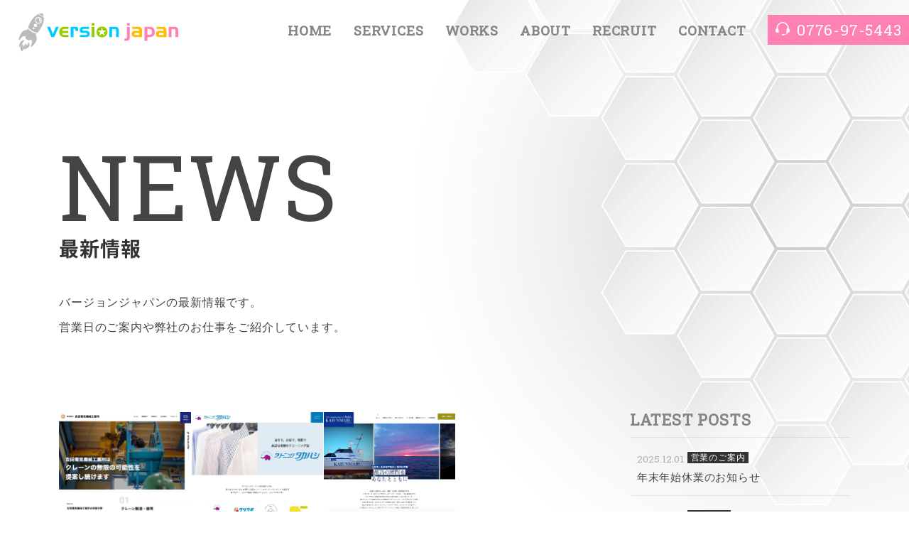

--- FILE ---
content_type: text/html; charset=utf-8
request_url: https://versionjapan.com/news/newsList.php?date_keyword=2022-03
body_size: 8338
content:
<!doctype html>
<html lang="ja">

<head>
    <!-- Google Tag Manager -->
<script>(function(w,d,s,l,i){w[l]=w[l]||[];w[l].push({'gtm.start':
new Date().getTime(),event:'gtm.js'});var f=d.getElementsByTagName(s)[0],
j=d.createElement(s),dl=l!='dataLayer'?'&l='+l:'';j.async=true;j.src=
'https://www.googletagmanager.com/gtm.js?id='+i+dl;f.parentNode.insertBefore(j,f);
})(window,document,'script','dataLayer','GTM-PW3JDFM');</script>
<!-- End Google Tag Manager -->    <meta charset="utf-8">
    <meta http-equiv="X-UA-Compatible" content="IE=edge">
    <meta name="viewport" content="width=device-width,initial-scale=1">
    <meta name="format-detection" content="telephone=no">
    <title>ニュース記事一覧 最新情報【福井県のホームページ制作・Webサイトのデザイン／構築・福井のホームページ作成】株式会社バージョンジャパン</title>
    <link rel="canonical" href="https://versionjapan.com/news/newsList.php?date_keyword=2022-03">
    <meta name="description" content="ニュース記事・最新情報一覧,お知らせ,福井県のホームページ制作・Webサイトのデザイン／構築はバージョンジャパンにお任せ下さい。">
    <meta name="keywords" content="ニュース,最新情報,ホームページ制作,福井県,Webサイト制作,デザイン,ホームページ作成, CMSソフト販売・構築,ネット通販,バージョンジャパン">
    <link rel="stylesheet" href="//fonts.googleapis.com/css?family=Roboto+Slab:400%7CTeko:700%7CLato:400,700">
    <link rel="stylesheet" href="//cdnjs.cloudflare.com/ajax/libs/flexboxgrid/6.3.1/flexboxgrid.css">
    <link rel="stylesheet" href="../css/common.css?20260127190327">
    <link rel="stylesheet" href="../css/style.css?20260127190327">
    <link rel="stylesheet" href="../css/side.css?20260127190327">
    <link rel="stylesheet" href="../css/blog.css?20260127190327">
    <!-- Favicon Icon -->
    <link rel="shortcut icon" type="image/x-icon" href="/favicon.ico">
    <link rel="apple-touch-icon-precomposed" href="/apple-touch-icon.png">
</head>

<body id="news" class="inpage bloglist">
    <!-- Google Tag Manager (noscript) -->
<noscript><iframe src="https://www.googletagmanager.com/ns.html?id=GTM-PW3JDFM"
height="0" width="0" style="display:none;visibility:hidden"></iframe></noscript>
<!-- End Google Tag Manager (noscript) -->

    <header class="site-header">
    
    <div class="menu-header">
		<a href="../" class="logoarea">
        	<svg id="vj-logo-full" xmlns="http://www.w3.org/2000/svg" width="225px" height="55px" viewBox="0 0 225 55">
			<g id="logo-vj">
				<path style="fill:#00CCFF;" d="M46.4,34.2l-6.1-14.5h4.2l4,10.3l4.2-10.3h4.1l-6.4,14.5H46.4z"></path>
				<path style="fill:#99CC00;" d="M70.4,34.2h-5.6c-6.1,0-7.3-4-7.3-7.3c0-3.7,1.7-7.2,7.3-7.2h5.6v3h-5.1c-2.3,0-3.4,0.3-3.6,2.8h8.6
					v3.1h-8.6c0.1,2.2,0.7,2.7,3.6,2.7h5.1V34.2z"></path>
				<path style="fill:#00CCFF;" d="M73.5,34.2V19.7H80c3.7,0,4,1.1,4,5.2c0,0.2,0,0.5,0,0.9h-3.6v-1.2c0-2.1,0-2.1-3-2.1v11.7H73.5z"></path>
				<path style="fill:#00CCFF;" d="M86.5,34.2v-3h8.1c1.4,0,2-0.5,2-1.5c0-0.9-0.7-1.4-2-1.4h-3.3c-2.9,0-5-0.2-5-4
					c0-3.1,1.7-4.6,5.1-4.6h8.2v3h-6.8c-1.8,0-2.6,0.2-2.6,1.4c0,0.8,0.6,1.2,1.8,1.2h3.5c2.5,0,4.7,0.9,4.8,4.1c0,2.7-1.5,4.8-4,4.8
					H86.5z"></path>
				<path style="fill:#99CC00;" d="M107.1,14.4V18h-4v-3.6H107.1z M107.1,19.7v14.5h-4V19.7H107.1z"></path>
				<path style="fill:#99CC00;" d="M117.6,19.4c-5.5,0-7.7,4-7.7,7.5c0,3.2,1.8,7.6,7.7,7.6c5,0,7.7-3.4,7.7-7.6
					C125.2,21.6,121.4,19.4,117.6,19.4z M121.3,32.1l-3.7-2.7l-3.7,2.7l1.4-4.3l-3.6-2.7h4.5l1.4-4.4l1.4,4.4h4.5l-3.6,2.7L121.3,32.1z
					"></path>
				<path style="fill:#00CCFF;" d="M128,34.2V19.7h7.2c4.3,0,6.1,1.4,6.1,5.3v9.2h-3.9v-8.7c0-2.1-0.2-2.6-2.5-2.6h-3.1v11.3H128z"></path>
				<path style="fill:#FF80B2;" d="M149.2,36.3h1.7c1,0,1.9-0.2,1.9-3V19.7h4v13.8c0,5.6-2.6,5.9-6.5,5.9h-1V36.3z M156.7,14.4V18h-4
					v-3.6H156.7z"></path>
				<path style="fill:#FFBB00;" d="M160.3,22.7v-3h7.8c4,0,6,1.7,6,5.4v9.1h-10.3c-2.8,0-4.5-1.6-4.5-4.3c0-3.9,2.7-4.5,5.8-4.5h5.1
					c0-2-0.8-2.7-3.5-2.7H160.3z M170.2,31.3v-3h-4.5c-1,0-2.3,0.1-2.3,1.5c0,1.3,0.7,1.5,2,1.5H170.2z"></path>
				<path style="fill:#FF80B2;" d="M177.6,39.4V19.7h7.3c4.4,0,7.1,2.6,7.1,7.4c0,2.6-0.8,7.1-7.3,7.1h-3.3v5.2H177.6z M182.8,22.8
					l-1.4,0v8.2h1.4c3.3,0,5.2,0,5.2-4.1C187.9,23,186.1,22.8,182.8,22.8z"></path>
				<path style="fill:#FFBB00;" d="M194.6,22.7v-3h7.8c4,0,6,1.7,6,5.4v9.1h-10.3c-2.8,0-4.5-1.6-4.5-4.3c0-3.9,2.7-4.5,5.8-4.5h5.1
					c0-2-0.8-2.7-3.5-2.7H194.6z M204.5,31.3v-3H200c-1,0-2.3,0.1-2.3,1.5c0,1.3,0.7,1.5,2,1.5H204.5z"></path>
				<path style="fill:#FF80B2;" d="M211.6,34.2V19.7h7.2c4.3,0,6.1,1.4,6.1,5.3v9.2h-3.9v-8.7c0-2.1-0.2-2.6-2.5-2.6h-3.1v11.3H211.6z"></path>
			</g>
			<g id="logo-rocket">
				<path style="fill:#BBBBBB;" d="M11.1,45.5c-0.5-0.7-0.3-1.8,0.2-2.8c-2.9,1.6-2.2,4.1-2.2,4.1s-1-0.5-0.8-2c-1.2,1-1.2,2.1-1.1,3
					c-3.9-4-0.5-7.8,2.2-9.5C1,38.2,0.4,47,1.3,48.8c0.4-1.3,1.2-2.3,2.2-2.6c-1.8,3.1-0.4,6.6,1.8,8.4c0.4-1.3,1.2-3.6,3.5-4.3
					c-0.2,0.4-0.3,1.1,0.2,1.8c2.1-2.9,4-1.6,5.8-4.3c1.6-2.3,0.6-4.3-1.2-7.2C13.9,43.1,12.6,45.5,11.1,45.5z"></path>
				<path style="fill:#BBBBBB;" d="M25.7,29.4c-6.7-1.2-11-5.3-12.8-7.3c-0.3,0.7-0.5,1.4-0.7,2c-2.2,0.1-6.4,0.5-8.8,5.2
					c-3.3,6.6-3.5,9.6-2,9.2c0.4-0.1,3.1-4.4,5-5.3c1.2-0.5,2.7-0.2,3.8,0.1c-0.2,2.1-0.1,3.2-0.1,3.2l4.4,2.5c0,0,1-0.5,2.7-1.7
					c0.8,0.8,1.8,1.9,2,3.2c0.2,2.1-2.1,6.6-2,7c0.4,1.5,3-0.2,7-6.4c2.9-4.4,1.2-8.2,0.1-10.2C24.8,30.5,25.2,30,25.7,29.4z"></path>
				<path style="fill:#BBBBBB;" d="M35.9,7.1c-3.1-2.8-6.4-4.3-8.6-5c-3.4,1.7-7.6,5.3-11.1,12.4c-1.1,2.2-1.9,4.2-2.7,6.1
					c1.3,1.7,5.8,6.4,13.2,7.6c1.3-1.6,2.6-3.3,3.9-5.3C35.1,16.3,36.1,10.9,35.9,7.1z M22.7,22.5c-0.4,0.6-1.2,0.8-1.8,0.5
					c-0.6-0.4-0.8-1.2-0.5-1.8c0.4-0.6,1.2-0.8,1.8-0.5C22.9,21.1,23.1,21.9,22.7,22.5z M25.9,18.9c-0.6,1.1-2,1.5-3.1,0.8
					c-1.1-0.6-1.5-2-0.8-3.1c0.6-1.1,2-1.5,3.1-0.8C26.2,16.4,26.6,17.8,25.9,18.9z M32.1,13c-1.3,2.2-4.2,3-6.4,1.7
					c-2.2-1.3-3-4.2-1.7-6.4c1.3-2.2,4.2-3,6.4-1.7C32.6,7.9,33.4,10.8,32.1,13z"></path>
				<path style="fill:#BBBBBB;" d="M29.8,7.6c-1.7-1-3.8-0.4-4.8,1.3c-1,1.7-0.4,3.8,1.3,4.8c1.7,1,3.8,0.4,4.8-1.3
					C32.1,10.7,31.5,8.6,29.8,7.6z M29.7,12.5c-0.3,0-0.1-0.6-0.1-1.1c0-0.5-0.1-0.8-0.2-1.2c-0.1-0.4-0.3-0.7-0.5-1.1
					c-0.2-0.3-0.6-0.8-0.5-1c0.2-0.3,1.6-0.1,2.2,1.7C31.2,11.5,30.1,12.6,29.7,12.5z"></path>
				<path style="fill:#BBBBBB;" d="M33.7,0.9c-0.5-0.3-2.6-0.4-5.3,0.7c2.1,0.8,4.7,2.1,7.3,4.3C35.3,2.9,34.2,1.2,33.7,0.9z"></path>
			</g>
			</svg>
		</a>
        
		<div class="menu-right">
			<div class="box-menupc">
            	<nav class="menu-pc">
                    <ul>
                        <li><a href="../">HOME</a></li>
                        <li><a href="../service/serviceList.php">SERVICES</a></li>
                        <li><a href="../work/workList.php">WORKS</a></li>
                        <li><a href="../about/aboutList.php">ABOUT</a></li>
                        <li><a href="../recruit/intro.php">RECRUIT</a></li>
                        <li><a href="../contact/contact.php">CONTACT</a></li>
                        <li class="h-tel col-tel"><span data-action="call" data-tel="0776-97-5443" class="sp-tel f-sz21"><i class="mn-tel"></i>0776-97-5443</span></li>
                    </ul>
                </nav>
            </div>
			<div class="hamburger-menu">
				<span class="btn-spmenu menu-button">
					<span class="lines"></span>
                    <span class="lines"></span>
                    <span class="lines"></span>
				</span>
			</div>
		</div>
	</div>


</header><!-- /header -->
    <main>
        <div id="pagettl">
            <div class="pagettl-wrap">
                <div class="wrap container-fluid">
                    <h1>
                        <span class="ttl-en">NEWS</span>
                        <span class="ttl-ja f-sz28">最新情報</span>
                    </h1>
                    <p class="pt40">
                        バージョンジャパンの最新情報です。<br class="pc-only">
                        営業日のご案内や弊社のお仕事をご紹介しています。
                    </p>
                </div>
            </div>
        </div><!-- /mainstage -->

        <div id="sec-01" class="pb120 sec-intro">
            <div class="wrap container-fluid">
                <div class="row">
                    <div class="col-lg-8 col-md-12 col-xs-12 box-blogmain">

                        <div class="listbox-news">
                                                            <article class="sbox">
                                    <a href="./newsDetail.php?id=312">
                                                                                    <div class="col-thumb">
                                                                                                    <img src="../img/common/blank.gif" alt="" style="background-image:url(/CMSF/uploads/yoshida-dkk-main_001.jpg);">
                                                                                            </div>
                                                                        <div class="col-info">
                                        <h3 class="sttl">株式会社吉田電気機械工業所 Webサイト公開</h3>

                                        <p class="sysinfo">
                                            <span class="t-date">2022.03.28</span>
                                        </p>

                                    </div>
                                    </a>
                                </article><!-- /sbox -->
                                                            <article class="sbox">
                                    <a href="./newsDetail.php?id=311">
                                                                                    <div class="col-thumb">
                                                                                                    <img src="../img/common/blank.gif" alt="" style="background-image:url(/CMSF/uploads/takahashi-cleaning-main_001.jpg);">
                                                                                            </div>
                                                                        <div class="col-info">
                                        <h3 class="sttl">有限会社タカハシクリーニング Webサイト公開</h3>

                                        <p class="sysinfo">
                                            <span class="t-date">2022.03.15</span>
                                        </p>

                                    </div>
                                    </a>
                                </article><!-- /sbox -->
                                                            <article class="sbox">
                                    <a href="./newsDetail.php?id=309">
                                                                                    <div class="col-thumb">
                                                                                                    <img src="../img/common/blank.gif" alt="" style="background-image:url(/CMSF/uploads/kaiunmaru_main_001.jpg);">
                                                                                            </div>
                                                                        <div class="col-info">
                                        <h3 class="sttl">釣り船 海運丸 Webサイトリニューアル公開</h3>

                                        <p class="sysinfo">
                                            <span class="t-date">2022.03.07</span>
                                        </p>

                                    </div>
                                    </a>
                                </article><!-- /sbox -->
                            
                                                    </div><!-- /listbox-blog -->

                        <div class="area-snav cf pt40">
                            <div class="pager">
                                <ul>
                                    <li class="nav-current">1／1</li>
                                    <li class="nav-pre">
                                                                                    <span><span class="arrow-pre"></span></span>
                                                                            </li>
                                    <li class="nav-next">
                                                                                    <span><span class="arrow-next"></span></span>
                                                                            </li>
                                </ul>
                            </div><!-- /pager -->
                        </div><!-- /area-snav -->


                    </div>

                    <div id="side-news" class="col-lg-4 col-md-12 col-xs-12">

                        <!-- Latest Posts -->
                        <div id="r-latest" class="rightnav rightcatnav pb60">
                            <h3 class="rside-title en-sttl">LATEST POSTS</h3>
                            <ul class="nav-list">
                                                                    <li class="r-latestpost">
                                        <a href="newsDetail.php?id=382">
                                            <span class="t-date">2025.12.01</span>
                                            <span class="t-cat">営業のご案内</span>
                                            <p class="rtxt-latestpost">年末年始休業のお知らせ</p>
                                        </a>
                                    </li>
                                                                    <li class="r-latestpost">
                                        <a href="newsDetail.php?id=380">
                                            <span class="t-date">2025.11.05</span>
                                            <span class="t-cat">お知らせ</span>
                                            <p class="rtxt-latestpost">「高品質なサイト構築に対応するおすすめのWEB開発会社まとめ」…</p>
                                        </a>
                                    </li>
                                                                    <li class="r-latestpost">
                                        <a href="newsDetail.php?id=381">
                                            <span class="t-date">2025.11.05</span>
                                            <span class="t-cat">お知らせ</span>
                                            <p class="rtxt-latestpost">「福井でおすすめのホームページ制作会社4選！」に当社が掲載さ…</p>
                                        </a>
                                    </li>
                                                                    <li class="r-latestpost">
                                        <a href="newsDetail.php?id=378">
                                            <span class="t-date">2025.08.22</span>
                                            <span class="t-cat">お知らせ</span>
                                            <p class="rtxt-latestpost">「あるバイ」にてバージョンジャパンが掲載されました</p>
                                        </a>
                                    </li>
                                                                    <li class="r-latestpost">
                                        <a href="newsDetail.php?id=379">
                                            <span class="t-date">2025.08.01</span>
                                            <span class="t-cat">営業のご案内</span>
                                            <p class="rtxt-latestpost">夏季休業日のお知らせです！</p>
                                        </a>
                                    </li>
                                                            </ul>
                        </div><!-- /Latest Posts -->

                        <!-- Categories -->
                        <div id="r-cate" class="rightnav rightcatnav pb60">
                            <h3 class="rside-title en-sttl">CATEGORIES</h3>
                            <ul class="nav-list">
                                                                <li><a href="./newsList.php" title="全て"><span>全て（3）</span></a></li>
                                                                                                        <li><a href="./newsList.php?category=1" title="お知らせ"><span>お知らせ（12）</span></a></li>
                                                                                                        <li><a href="./newsList.php?category=3" title="営業のご案内"><span>営業のご案内（27）</span></a></li>
                                                                                                        <li><a href="./newsList.php?category=2" title="Web制作実績"><span>Web制作実績（117）</span></a></li>
                                                            </ul>
                        </div><!-- /Categories -->

                        <!-- Archive -->
                        <div id="r-archive" class="rightnav toogle">
                            <h3 class="rside-title en-sttl">ARCHIVE</h3>
                            <div class="news-snav nav-list list-archive">

                                                                                                            <span class="acv_Y"><a href="javascript:viewarc('2025')" class="arc_rentMonth">2025年（7）</a></span>
                                                                                                                    <div id="month_2025" class="arc_month news-snav" style="display:none;">
                                                                                        <ul class="arc_month news-snav nav nav-list primary">
                                                                                                                                                                                                                                                                <li class="acv_M"><a href="./newsList.php?date_keyword=2025-12">12月（1）</a></li>
                                                                                                                                                                                                                <li class="acv_M"><a href="./newsList.php?date_keyword=2025-11">11月（2）</a></li>
                                                                                                                                                                                                                <li class="acv_M"><a href="./newsList.php?date_keyword=2025-08">08月（2）</a></li>
                                                                                                                                                                                                                <li class="acv_M"><a href="./newsList.php?date_keyword=2025-06">06月（1）</a></li>
                                                                                                                                                                                                                <li class="acv_M"><a href="./newsList.php?date_keyword=2025-04">04月（1）</a></li>
                                                                                                                                                </ul>
                                            </div>
                                                                                                                    <span class="acv_Y"><a href="javascript:viewarc('2024')" class="arc_rentMonth">2024年（22）</a></span>
                                                                                                                    <div id="month_2024" class="arc_month news-snav" style="display:none;">
                                                                                        <ul class="arc_month news-snav nav nav-list primary">
                                                                                                                                                                                                                                                                <li class="acv_M"><a href="./newsList.php?date_keyword=2024-12">12月（3）</a></li>
                                                                                                                                                                                                                <li class="acv_M"><a href="./newsList.php?date_keyword=2024-11">11月（3）</a></li>
                                                                                                                                                                                                                <li class="acv_M"><a href="./newsList.php?date_keyword=2024-10">10月（2）</a></li>
                                                                                                                                                                                                                <li class="acv_M"><a href="./newsList.php?date_keyword=2024-09">09月（1）</a></li>
                                                                                                                                                                                                                <li class="acv_M"><a href="./newsList.php?date_keyword=2024-08">08月（2）</a></li>
                                                                                                                                                                                                                <li class="acv_M"><a href="./newsList.php?date_keyword=2024-06">06月（3）</a></li>
                                                                                                                                                                                                                <li class="acv_M"><a href="./newsList.php?date_keyword=2024-05">05月（3）</a></li>
                                                                                                                                                                                                                <li class="acv_M"><a href="./newsList.php?date_keyword=2024-04">04月（1）</a></li>
                                                                                                                                                                                                                <li class="acv_M"><a href="./newsList.php?date_keyword=2024-03">03月（2）</a></li>
                                                                                                                                                                                                                <li class="acv_M"><a href="./newsList.php?date_keyword=2024-02">02月（1）</a></li>
                                                                                                                                                                                                                <li class="acv_M"><a href="./newsList.php?date_keyword=2024-01">01月（1）</a></li>
                                                                                                                                                </ul>
                                            </div>
                                                                                                                    <span class="acv_Y"><a href="javascript:viewarc('2023')" class="arc_rentMonth">2023年（17）</a></span>
                                                                                                                    <div id="month_2023" class="arc_month news-snav" style="display:none;">
                                                                                        <ul class="arc_month news-snav nav nav-list primary">
                                                                                                                                                                                                                                                                <li class="acv_M"><a href="./newsList.php?date_keyword=2023-12">12月（5）</a></li>
                                                                                                                                                                                                                <li class="acv_M"><a href="./newsList.php?date_keyword=2023-10">10月（1）</a></li>
                                                                                                                                                                                                                <li class="acv_M"><a href="./newsList.php?date_keyword=2023-09">09月（3）</a></li>
                                                                                                                                                                                                                <li class="acv_M"><a href="./newsList.php?date_keyword=2023-08">08月（3）</a></li>
                                                                                                                                                                                                                <li class="acv_M"><a href="./newsList.php?date_keyword=2023-07">07月（1）</a></li>
                                                                                                                                                                                                                <li class="acv_M"><a href="./newsList.php?date_keyword=2023-06">06月（2）</a></li>
                                                                                                                                                                                                                <li class="acv_M"><a href="./newsList.php?date_keyword=2023-04">04月（1）</a></li>
                                                                                                                                                                                                                <li class="acv_M"><a href="./newsList.php?date_keyword=2023-01">01月（1）</a></li>
                                                                                                                                                </ul>
                                            </div>
                                                                                                                    　 <span class="acv_Y"><a href="javascript:viewarc('2022')" class="arc_rentMonth open">2022年（24）</a></span>
                                                                                                                <div id="month_2022" class="arc_month news-snav">
                                                                                    <ul class="arc_month news-snav nav nav-list primary">
                                                                                                                                                                                                                                                                <li class="acv_M"><a href="./newsList.php?date_keyword=2022-12">12月（8）</a></li>
                                                                                                                                                                                                                <li class="acv_M"><a href="./newsList.php?date_keyword=2022-11">11月（2）</a></li>
                                                                                                                                                                                                                <li class="acv_M"><a href="./newsList.php?date_keyword=2022-10">10月（1）</a></li>
                                                                                                                                                                                                                <li class="acv_M"><a href="./newsList.php?date_keyword=2022-09">09月（1）</a></li>
                                                                                                                                                                                                                <li class="acv_M"><a href="./newsList.php?date_keyword=2022-08">08月（4）</a></li>
                                                                                                                                                                                                                <li class="acv_M"><a href="./newsList.php?date_keyword=2022-07">07月（2）</a></li>
                                                                                                                                                                                                                <li class="acv_M"><a href="./newsList.php?date_keyword=2022-06">06月（1）</a></li>
                                                                                                                                                                                                                <li class="acv_M"><a href="./newsList.php?date_keyword=2022-04">04月（1）</a></li>
                                                                                                                                                                                                                <li class="acv_M"><a href="./newsList.php?date_keyword=2022-03">03月（3）</a></li>
                                                                                                                                                                                                                <li class="acv_M"><a href="./newsList.php?date_keyword=2022-02">02月（1）</a></li>
                                                                                                                                                </ul>
                                            </div>
                                                                                                                    <span class="acv_Y"><a href="javascript:viewarc('2021')" class="arc_rentMonth">2021年（16）</a></span>
                                                                                                                    <div id="month_2021" class="arc_month news-snav" style="display:none;">
                                                                                        <ul class="arc_month news-snav nav nav-list primary">
                                                                                                                                                                                                                                                                <li class="acv_M"><a href="./newsList.php?date_keyword=2021-12">12月（1）</a></li>
                                                                                                                                                                                                                <li class="acv_M"><a href="./newsList.php?date_keyword=2021-11">11月（1）</a></li>
                                                                                                                                                                                                                <li class="acv_M"><a href="./newsList.php?date_keyword=2021-09">09月（1）</a></li>
                                                                                                                                                                                                                <li class="acv_M"><a href="./newsList.php?date_keyword=2021-07">07月（5）</a></li>
                                                                                                                                                                                                                <li class="acv_M"><a href="./newsList.php?date_keyword=2021-06">06月（2）</a></li>
                                                                                                                                                                                                                <li class="acv_M"><a href="./newsList.php?date_keyword=2021-04">04月（3）</a></li>
                                                                                                                                                                                                                <li class="acv_M"><a href="./newsList.php?date_keyword=2021-03">03月（1）</a></li>
                                                                                                                                                                                                                <li class="acv_M"><a href="./newsList.php?date_keyword=2021-02">02月（2）</a></li>
                                                                                                                                                </ul>
                                            </div>
                                                                                                                    <span class="acv_Y"><a href="javascript:viewarc('2020')" class="arc_rentMonth">2020年（15）</a></span>
                                                                                                                    <div id="month_2020" class="arc_month news-snav" style="display:none;">
                                                                                        <ul class="arc_month news-snav nav nav-list primary">
                                                                                                                                                                                                                                                                <li class="acv_M"><a href="./newsList.php?date_keyword=2020-12">12月（2）</a></li>
                                                                                                                                                                                                                <li class="acv_M"><a href="./newsList.php?date_keyword=2020-11">11月（1）</a></li>
                                                                                                                                                                                                                <li class="acv_M"><a href="./newsList.php?date_keyword=2020-09">09月（2）</a></li>
                                                                                                                                                                                                                <li class="acv_M"><a href="./newsList.php?date_keyword=2020-08">08月（1）</a></li>
                                                                                                                                                                                                                <li class="acv_M"><a href="./newsList.php?date_keyword=2020-07">07月（1）</a></li>
                                                                                                                                                                                                                <li class="acv_M"><a href="./newsList.php?date_keyword=2020-04">04月（4）</a></li>
                                                                                                                                                                                                                <li class="acv_M"><a href="./newsList.php?date_keyword=2020-03">03月（1）</a></li>
                                                                                                                                                                                                                <li class="acv_M"><a href="./newsList.php?date_keyword=2020-02">02月（2）</a></li>
                                                                                                                                                                                                                <li class="acv_M"><a href="./newsList.php?date_keyword=2020-01">01月（1）</a></li>
                                                                                                                                                </ul>
                                            </div>
                                                                                                                    <span class="acv_Y"><a href="javascript:viewarc('2019')" class="arc_rentMonth">2019年（17）</a></span>
                                                                                                                    <div id="month_2019" class="arc_month news-snav" style="display:none;">
                                                                                        <ul class="arc_month news-snav nav nav-list primary">
                                                                                                                                                                                                                                                                <li class="acv_M"><a href="./newsList.php?date_keyword=2019-12">12月（3）</a></li>
                                                                                                                                                                                                                <li class="acv_M"><a href="./newsList.php?date_keyword=2019-11">11月（1）</a></li>
                                                                                                                                                                                                                <li class="acv_M"><a href="./newsList.php?date_keyword=2019-10">10月（1）</a></li>
                                                                                                                                                                                                                <li class="acv_M"><a href="./newsList.php?date_keyword=2019-08">08月（2）</a></li>
                                                                                                                                                                                                                <li class="acv_M"><a href="./newsList.php?date_keyword=2019-07">07月（2）</a></li>
                                                                                                                                                                                                                <li class="acv_M"><a href="./newsList.php?date_keyword=2019-06">06月（1）</a></li>
                                                                                                                                                                                                                <li class="acv_M"><a href="./newsList.php?date_keyword=2019-04">04月（4）</a></li>
                                                                                                                                                                                                                <li class="acv_M"><a href="./newsList.php?date_keyword=2019-02">02月（3）</a></li>
                                                                                                                                                </ul>
                                            </div>
                                                                                                                    <span class="acv_Y"><a href="javascript:viewarc('2018')" class="arc_rentMonth">2018年（25）</a></span>
                                                                                                                    <div id="month_2018" class="arc_month news-snav" style="display:none;">
                                                                                        <ul class="arc_month news-snav nav nav-list primary">
                                                                                                                                                                                                                                                                <li class="acv_M"><a href="./newsList.php?date_keyword=2018-12">12月（1）</a></li>
                                                                                                                                                                                                                <li class="acv_M"><a href="./newsList.php?date_keyword=2018-11">11月（3）</a></li>
                                                                                                                                                                                                                <li class="acv_M"><a href="./newsList.php?date_keyword=2018-10">10月（1）</a></li>
                                                                                                                                                                                                                <li class="acv_M"><a href="./newsList.php?date_keyword=2018-09">09月（2）</a></li>
                                                                                                                                                                                                                <li class="acv_M"><a href="./newsList.php?date_keyword=2018-08">08月（2）</a></li>
                                                                                                                                                                                                                <li class="acv_M"><a href="./newsList.php?date_keyword=2018-06">06月（3）</a></li>
                                                                                                                                                                                                                <li class="acv_M"><a href="./newsList.php?date_keyword=2018-05">05月（2）</a></li>
                                                                                                                                                                                                                <li class="acv_M"><a href="./newsList.php?date_keyword=2018-04">04月（2）</a></li>
                                                                                                                                                                                                                <li class="acv_M"><a href="./newsList.php?date_keyword=2018-03">03月（2）</a></li>
                                                                                                                                                                                                                <li class="acv_M"><a href="./newsList.php?date_keyword=2018-02">02月（3）</a></li>
                                                                                                                                                                                                                <li class="acv_M"><a href="./newsList.php?date_keyword=2018-01">01月（4）</a></li>
                                                                                                                                                </ul>
                                            </div>
                                                                                                                    <span class="acv_Y"><a href="javascript:viewarc('2017')" class="arc_rentMonth">2017年（19）</a></span>
                                                                                                                    <div id="month_2017" class="arc_month news-snav" style="display:none;">
                                                                                        <ul class="arc_month news-snav nav nav-list primary">
                                                                                                                                                                                                                                                                <li class="acv_M"><a href="./newsList.php?date_keyword=2017-12">12月（1）</a></li>
                                                                                                                                                                                                                <li class="acv_M"><a href="./newsList.php?date_keyword=2017-11">11月（1）</a></li>
                                                                                                                                                                                                                <li class="acv_M"><a href="./newsList.php?date_keyword=2017-10">10月（4）</a></li>
                                                                                                                                                                                                                <li class="acv_M"><a href="./newsList.php?date_keyword=2017-08">08月（4）</a></li>
                                                                                                                                                                                                                <li class="acv_M"><a href="./newsList.php?date_keyword=2017-07">07月（1）</a></li>
                                                                                                                                                                                                                <li class="acv_M"><a href="./newsList.php?date_keyword=2017-05">05月（1）</a></li>
                                                                                                                                                                                                                <li class="acv_M"><a href="./newsList.php?date_keyword=2017-04">04月（1）</a></li>
                                                                                                                                                                                                                <li class="acv_M"><a href="./newsList.php?date_keyword=2017-03">03月（2）</a></li>
                                                                                                                                                                                                                <li class="acv_M"><a href="./newsList.php?date_keyword=2017-02">02月（2）</a></li>
                                                                                                                                                                                                                <li class="acv_M"><a href="./newsList.php?date_keyword=2017-01">01月（2）</a></li>
                                                                                                                                                </ul>
                                            </div>
                                                                                                                    <span class="acv_Y"><a href="javascript:viewarc('2016')" class="arc_rentMonth">2016年（27）</a></span>
                                                                                                                    <div id="month_2016" class="arc_month news-snav" style="display:none;">
                                                                                        <ul class="arc_month news-snav nav nav-list primary">
                                                                                                                                                                                                                                                                <li class="acv_M"><a href="./newsList.php?date_keyword=2016-12">12月（3）</a></li>
                                                                                                                                                                                                                <li class="acv_M"><a href="./newsList.php?date_keyword=2016-11">11月（2）</a></li>
                                                                                                                                                                                                                <li class="acv_M"><a href="./newsList.php?date_keyword=2016-10">10月（3）</a></li>
                                                                                                                                                                                                                <li class="acv_M"><a href="./newsList.php?date_keyword=2016-08">08月（4）</a></li>
                                                                                                                                                                                                                <li class="acv_M"><a href="./newsList.php?date_keyword=2016-06">06月（2）</a></li>
                                                                                                                                                                                                                <li class="acv_M"><a href="./newsList.php?date_keyword=2016-05">05月（6）</a></li>
                                                                                                                                                                                                                <li class="acv_M"><a href="./newsList.php?date_keyword=2016-04">04月（2）</a></li>
                                                                                                                                                                                                                <li class="acv_M"><a href="./newsList.php?date_keyword=2016-02">02月（5）</a></li>
                                                                                                                                                </ul>
                                            </div>
                                                                                                                    <span class="acv_Y"><a href="javascript:viewarc('2015')" class="arc_rentMonth">2015年（20）</a></span>
                                                                                                                    <div id="month_2015" class="arc_month news-snav" style="display:none;">
                                                                                        <ul class="arc_month news-snav nav nav-list primary">
                                                                                                                                                                                                                                                                <li class="acv_M"><a href="./newsList.php?date_keyword=2015-12">12月（1）</a></li>
                                                                                                                                                                                                                <li class="acv_M"><a href="./newsList.php?date_keyword=2015-11">11月（2）</a></li>
                                                                                                                                                                                                                <li class="acv_M"><a href="./newsList.php?date_keyword=2015-10">10月（1）</a></li>
                                                                                                                                                                                                                <li class="acv_M"><a href="./newsList.php?date_keyword=2015-09">09月（1）</a></li>
                                                                                                                                                                                                                <li class="acv_M"><a href="./newsList.php?date_keyword=2015-08">08月（3）</a></li>
                                                                                                                                                                                                                <li class="acv_M"><a href="./newsList.php?date_keyword=2015-07">07月（4）</a></li>
                                                                                                                                                                                                                <li class="acv_M"><a href="./newsList.php?date_keyword=2015-06">06月（1）</a></li>
                                                                                                                                                                                                                <li class="acv_M"><a href="./newsList.php?date_keyword=2015-05">05月（1）</a></li>
                                                                                                                                                                                                                <li class="acv_M"><a href="./newsList.php?date_keyword=2015-04">04月（3）</a></li>
                                                                                                                                                                                                                <li class="acv_M"><a href="./newsList.php?date_keyword=2015-03">03月（1）</a></li>
                                                                                                                                                                                                                <li class="acv_M"><a href="./newsList.php?date_keyword=2015-02">02月（2）</a></li>
                                                                                                                                                </ul>
                                            </div>
                                                                                                                    <span class="acv_Y"><a href="javascript:viewarc('2014')" class="arc_rentMonth">2014年（29）</a></span>
                                                                                                                    <div id="month_2014" class="arc_month news-snav" style="display:none;">
                                                                                        <ul class="arc_month news-snav nav nav-list primary">
                                                                                                                                                                                                                                                                <li class="acv_M"><a href="./newsList.php?date_keyword=2014-12">12月（2）</a></li>
                                                                                                                                                                                                                <li class="acv_M"><a href="./newsList.php?date_keyword=2014-11">11月（2）</a></li>
                                                                                                                                                                                                                <li class="acv_M"><a href="./newsList.php?date_keyword=2014-10">10月（1）</a></li>
                                                                                                                                                                                                                <li class="acv_M"><a href="./newsList.php?date_keyword=2014-08">08月（4）</a></li>
                                                                                                                                                                                                                <li class="acv_M"><a href="./newsList.php?date_keyword=2014-07">07月（5）</a></li>
                                                                                                                                                                                                                <li class="acv_M"><a href="./newsList.php?date_keyword=2014-06">06月（2）</a></li>
                                                                                                                                                                                                                <li class="acv_M"><a href="./newsList.php?date_keyword=2014-05">05月（2）</a></li>
                                                                                                                                                                                                                <li class="acv_M"><a href="./newsList.php?date_keyword=2014-04">04月（4）</a></li>
                                                                                                                                                                                                                <li class="acv_M"><a href="./newsList.php?date_keyword=2014-02">02月（3）</a></li>
                                                                                                                                                                                                                <li class="acv_M"><a href="./newsList.php?date_keyword=2014-01">01月（4）</a></li>
                                                                                                                                                </ul>
                                            </div>
                                                                                                                    <span class="acv_Y"><a href="javascript:viewarc('2013')" class="arc_rentMonth">2013年（29）</a></span>
                                                                                                                    <div id="month_2013" class="arc_month news-snav" style="display:none;">
                                                                                        <ul class="arc_month news-snav nav nav-list primary">
                                                                                                                                                                                                                                                                <li class="acv_M"><a href="./newsList.php?date_keyword=2013-12">12月（4）</a></li>
                                                                                                                                                                                                                <li class="acv_M"><a href="./newsList.php?date_keyword=2013-11">11月（2）</a></li>
                                                                                                                                                                                                                <li class="acv_M"><a href="./newsList.php?date_keyword=2013-10">10月（2）</a></li>
                                                                                                                                                                                                                <li class="acv_M"><a href="./newsList.php?date_keyword=2013-09">09月（2）</a></li>
                                                                                                                                                                                                                <li class="acv_M"><a href="./newsList.php?date_keyword=2013-08">08月（1）</a></li>
                                                                                                                                                                                                                <li class="acv_M"><a href="./newsList.php?date_keyword=2013-07">07月（3）</a></li>
                                                                                                                                                                                                                <li class="acv_M"><a href="./newsList.php?date_keyword=2013-06">06月（5）</a></li>
                                                                                                                                                                                                                <li class="acv_M"><a href="./newsList.php?date_keyword=2013-04">04月（4）</a></li>
                                                                                                                                                                                                                <li class="acv_M"><a href="./newsList.php?date_keyword=2013-03">03月（1）</a></li>
                                                                                                                                                                                                                <li class="acv_M"><a href="./newsList.php?date_keyword=2013-02">02月（4）</a></li>
                                                                                                                                                                                                                <li class="acv_M"><a href="./newsList.php?date_keyword=2013-01">01月（1）</a></li>
                                                                                                                                                </ul>
                                            </div>
                                                                                                                    <span class="acv_Y"><a href="javascript:viewarc('2012')" class="arc_rentMonth">2012年（32）</a></span>
                                                                                                                    <div id="month_2012" class="arc_month news-snav" style="display:none;">
                                                                                        <ul class="arc_month news-snav nav nav-list primary">
                                                                                                                                                                                                                                                                <li class="acv_M"><a href="./newsList.php?date_keyword=2012-12">12月（2）</a></li>
                                                                                                                                                                                                                <li class="acv_M"><a href="./newsList.php?date_keyword=2012-11">11月（1）</a></li>
                                                                                                                                                                                                                <li class="acv_M"><a href="./newsList.php?date_keyword=2012-10">10月（2）</a></li>
                                                                                                                                                                                                                <li class="acv_M"><a href="./newsList.php?date_keyword=2012-08">08月（4）</a></li>
                                                                                                                                                                                                                <li class="acv_M"><a href="./newsList.php?date_keyword=2012-07">07月（6）</a></li>
                                                                                                                                                                                                                <li class="acv_M"><a href="./newsList.php?date_keyword=2012-06">06月（3）</a></li>
                                                                                                                                                                                                                <li class="acv_M"><a href="./newsList.php?date_keyword=2012-05">05月（7）</a></li>
                                                                                                                                                                                                                <li class="acv_M"><a href="./newsList.php?date_keyword=2012-04">04月（2）</a></li>
                                                                                                                                                                                                                <li class="acv_M"><a href="./newsList.php?date_keyword=2012-03">03月（2）</a></li>
                                                                                                                                                                                                                <li class="acv_M"><a href="./newsList.php?date_keyword=2012-02">02月（2）</a></li>
                                                                                                                                                                                                                <li class="acv_M"><a href="./newsList.php?date_keyword=2012-01">01月（1）</a></li>
                                                                                                                                                </ul>
                                            </div>
                                                                                                                    <span class="acv_Y"><a href="javascript:viewarc('2011')" class="arc_rentMonth">2011年（16）</a></span>
                                                                                                                    <div id="month_2011" class="arc_month news-snav" style="display:none;">
                                                                                        <ul class="arc_month news-snav nav nav-list primary">
                                                                                                                                                                                                                                                                <li class="acv_M"><a href="./newsList.php?date_keyword=2011-12">12月（3）</a></li>
                                                                                                                                                                                                                <li class="acv_M"><a href="./newsList.php?date_keyword=2011-10">10月（2）</a></li>
                                                                                                                                                                                                                <li class="acv_M"><a href="./newsList.php?date_keyword=2011-08">08月（2）</a></li>
                                                                                                                                                                                                                <li class="acv_M"><a href="./newsList.php?date_keyword=2011-07">07月（3）</a></li>
                                                                                                                                                                                                                <li class="acv_M"><a href="./newsList.php?date_keyword=2011-04">04月（2）</a></li>
                                                                                                                                                                                                                <li class="acv_M"><a href="./newsList.php?date_keyword=2011-03">03月（2）</a></li>
                                                                                                                                                                                                                <li class="acv_M"><a href="./newsList.php?date_keyword=2011-02">02月（1）</a></li>
                                                                                                                                                                                                                <li class="acv_M"><a href="./newsList.php?date_keyword=2011-01">01月（1）</a></li>
                                                                                                                                                </ul>
                                            </div>
                                                                                                                    <span class="acv_Y"><a href="javascript:viewarc('2010')" class="arc_rentMonth">2010年（22）</a></span>
                                                                                                                    <div id="month_2010" class="arc_month news-snav" style="display:none;">
                                                                                        <ul class="arc_month news-snav nav nav-list primary">
                                                                                                                                                                                                                                                                <li class="acv_M"><a href="./newsList.php?date_keyword=2010-12">12月（2）</a></li>
                                                                                                                                                                                                                <li class="acv_M"><a href="./newsList.php?date_keyword=2010-09">09月（2）</a></li>
                                                                                                                                                                                                                <li class="acv_M"><a href="./newsList.php?date_keyword=2010-08">08月（2）</a></li>
                                                                                                                                                                                                                <li class="acv_M"><a href="./newsList.php?date_keyword=2010-07">07月（1）</a></li>
                                                                                                                                                                                                                <li class="acv_M"><a href="./newsList.php?date_keyword=2010-06">06月（2）</a></li>
                                                                                                                                                                                                                <li class="acv_M"><a href="./newsList.php?date_keyword=2010-05">05月（4）</a></li>
                                                                                                                                                                                                                <li class="acv_M"><a href="./newsList.php?date_keyword=2010-04">04月（2）</a></li>
                                                                                                                                                                                                                <li class="acv_M"><a href="./newsList.php?date_keyword=2010-03">03月（4）</a></li>
                                                                                                                                                                                                                <li class="acv_M"><a href="./newsList.php?date_keyword=2010-02">02月（2）</a></li>
                                                                                                                                                                                                                <li class="acv_M"><a href="./newsList.php?date_keyword=2010-01">01月（1）</a></li>
                                                                                                                                                </ul>
                                            </div>
                                                                                                                    <span class="acv_Y"><a href="javascript:viewarc('2009')" class="arc_rentMonth">2009年（3）</a></span>
                                                                                                                    <div id="month_2009" class="arc_month news-snav" style="display:none;">
                                                                                        <ul class="arc_month news-snav nav nav-list primary">
                                                                                                                                                                                                                                                                <li class="acv_M"><a href="./newsList.php?date_keyword=2009-12">12月（2）</a></li>
                                                                                                                                                                                                                <li class="acv_M"><a href="./newsList.php?date_keyword=2009-10">10月（1）</a></li>
                                                                                                                                                </ul>
                                            </div>
                                        
                                        </div>
                            </div><!-- /r-archive -->

                        </div><!-- /side-news -->

                    </div>
                </div><!-- /container -->
            </div><!-- /sec-newslist -->



            <section id="sec-recruit" class="bcg-parallax sec">
<div class="bcg"></div>
<div class="bg-bnr"></div>
	<div class="inner-bnr pt90 pb90">
        <div class="bnr-txt">
            <h2 class="lttl-recruit mb30">
                <span class="f-lato f-sz95 f-w700">RECRUIT</span>
                <span class="f-noto f-sz30 f-w300">福井でもっと独創的で粋な仕事やりたい！</span>
            </h2>
            <h3 class="f-noto f-sz18 f-w700">
            Web・デジタル・IT・マーケティング ← こーゆうのが好きな方、<br class="pc-only-ll">そんなあなたに合う会社です。
            </h3>
            <p class="pt30">チーム「バージョンジャパン」の仲間になりたい！<br class="pc-only-ll">
            もっと知りたい！応募してみて。<br class="pc-only-ll">
            年間休日数127日 ※目標130日！
            </p>
        </div>
        <div class="bnr-btn">
            <ul>
                <li>
                    <a href="../recruit/intro.php" class="btn btn-cercle"><span class="btn-txt f-sz18">採用情報</span></a>
                </li>
                <li>
                    <a href="../recruit/" class="btn btn-cercle"><span class="btn-txt f-sz18">募集要項</span></a>
                </li>
                <li>
                    <a href="../entry/" class="btn btn-cercle"><span class="btn-txt f-sz18">エントリー</span></a>
                </li>
            </ul>
        </div>
    </div>

</section>
    </main>
    <footer class="site-footer pt70">
	<div class="wrap container-fluid">
    	<div class="f-logo mb40">
        	<h3 class="fbox-cname">
            	<span class="flogo-img"><img src="../img/common/logo.svg" alt="VERSION JAPAN"></span>
                <span class="f-cname f-sz13">株式会社バージョンジャパン</span>
            </h3>
        </div>
        <address class="f-add"><span>ADDRESS</span>〒918-8014 <br class="sp-only-m">福井県福井市花堂中1-8-15</address>
        <p class="f-fax mb30"><span>FAX</span>0776-97-5343</p>

        <div class="row f-contact pb50">
        	<div class="col-tel">
                <span data-action="call" data-tel="0776-97-5443" class="sp-tel f-sz21"><i class="mn-tel"></i>0776-97-5443</span>
                <span class="tel-time f-sz14">営業日：月～金 9:00～18:00</span>
            </div>
            <div class="col-web">
            	<a href="../contact/contact.php" class="btn btn-line">
                	<span class="btn-inner1"></span>
                    <span class="btn-txt f-blue f-noto f-sz17">WEBからのお問い合わせ</span>
                    <span class="arrow-r"></span>
                </a>
            </div>
        </div>
        <div class="bttm-footer">
        	<p class="link-privacy"><a href="../privacy/privacy.php" class="txtlink">プライバシーポリシー</a></p>
        	<p class="copy">&copy; 2026 VERSION JAPAN.<br class="sp-only"> All Rights Reserved.</p>
        </div>
    </div>
</footer><!-- /footer -->


<div class="spnav">
	<div class="inner-spnav">
    	<div class="l-spnav">

        </div>
		<div class="m-spnav">
        	<nav>
                <ul>
                	<li id="lspnav1"><a href="../"><span class="spnav-en">HOME</span><span class="spnav-ja">ホーム</span></a></li>
                    <li id="lspnav2"><a href="../service/serviceList.php"><span class="spnav-en">SERVICES</span><span class="spnav-ja">業務案内</span><span class="i-line"></span></a></li>
                    <li id="lspnav3"><a href="#" class="haschild"><span class="spnav-en">WORKS</span><span class="spnav-ja">実績紹介</span><span class="i-line"></span></a></li>
                    <li id="lspnav4"><a href="../about/aboutList.php"><span class="spnav-en">ABOUT</span><span class="spnav-ja">バージョンジャパンについて</span></a></li>
                    <li id="lspnav5"><a href="#" class="haschild"><span class="spnav-en">RECRUIT</span><span class="spnav-ja">採用情報</span><span class="i-line"></span></a></li>
                    <li id="lspnav6"><a href="../news/newsList.php"><span class="spnav-en">NEWS</span><span class="spnav-ja">最新情報</span></a></li>
                    <li id="lspnav7"><a href="../contact/contact.php"><span class="spnav-en">CONTACT</span><span class="spnav-ja">お問合せ</span></a></li>
                </ul>
            </nav>
            <p class="spnav-tel">
                <span data-action="call" data-tel="0776-97-5443" class="sp-tel"><i class="mn-tel"></i>0776-97-5443</span>
                <span class="block tel-time f-sz14">営業日：月～金 9:00～18:00</span>
            </p>
        </div>

        <div class="r-spnav">
        	<!-- <div id="spsub-service">
            	<p class="btn-close"><a href="#">戻る</a></p>
                <ul class="sp-subnav">
					<li><a href="../service/serviceList.php">業務内容</a></li>
                	<li><a href="../service/detail.php">ホームページ制作</a></li>
                    <li><a href="../service/detail.php">サポート・メンテナンス</a></li>
                    <li><a href="../service/detail.php">開発コンサルティング</a></li>
                    <li><a href="../service/detail.php">WEB広告・マーケティング</a></li>
                    <li><a href="../service/detail.php">ネットショップ</a></li>
                    <li><a href="../service/detail.php">コーディング・管理画面設置</a></li>
                    <li><a href="../service/detail.php">グラフィックデザイン</a></li>
                    <li><a href="../service/detail.php">その他</a></li>
                </ul>
             </div>-->
             <div id="spsub-work">
             	<p class="btn-close"><a href="#">戻る</a></p>
                <ul class="sp-subnav">
                	<li><a href="../work/workList.php">実績一覧</a></li>
                	<li><a href="../work/workList_web.php">Webサイト制作</a></li>
                    <li><a href="../work/workList_logo.php">ロゴデザイン</a></li>
                    <li><a href="../work/workList_print.php">印刷物</a></li>
                    <li><a href="../work/workList_other.php">その他</a></li>
                </ul>
			</div>
            <div id="spsub-recruit">
            	<p class="btn-close"><a href="#">戻る</a></p>
                <ul class="sp-subnav">
                	<li><a href="../recruit/intro.php">採用情報</a></li>
                    <li><a href="../recruit/">募集要項</a></li>
                    <li><a href="../entry/">エントリー</a></li>
                    <li><a href="../blog/">スタッフブログ</a></li>
                </ul>
			</div>
            <div id="spsub-common">
                <div class="info-spnav">
                    <h3>株式会社バージョンジャパン</h3>
                    <div class="spbox-info">
                        <p class="spnav-address">
                            〒918-8014<br>福井県福井市花堂中1-8-15<br>

                        </p>
                        <p class="spnav-fax">FAX 0776-97-5343</p>
                        <p class="spnav-tel">
                        	<span data-action="call" data-tel="0776-97-5443" class="sp-tel"><i class="mn-tel"></i>0776-97-5443</span>
                        	<span class="block tel-time f-sz14">営業日：月～金 9:00～18:00</span>
                        </p>
                    </div>
            	</div>
			</div>
        </div>
	</div>
</div><!-- /spnav -->
    <script src="../js/prefixfree.min.js"></script>
    <script src="//ajax.googleapis.com/ajax/libs/jquery/1.12.4/jquery.min.js"></script>
    <script src="//cdnjs.cloudflare.com/ajax/libs/gsap/2.0.2/TweenMax.min.js"></script>
    <script src="//cdnjs.cloudflare.com/ajax/libs/ScrollMagic/2.0.5/ScrollMagic.min.js"></script>
    <script src="//cdnjs.cloudflare.com/ajax/libs/ScrollMagic/2.0.5/plugins/animation.gsap.min.js"></script>
    <script src="../js/common.js"></script>
    <script>
        function viewarc(year) {
            var tar = document.getElementById('month_' + year);
            var disp = tar.style.display;
            if (disp == 'none') {
                tar.style.display = 'block';
            } else {
                tar.style.display = 'none';
            }
        }
    </script>
    <script>
        $(function() {
            //righhtside
            $(".arc_rentMonth").click(function() {
                $(this).next("dd").slideToggle();
                $(this).toggleClass('open');
            });

        });
    </script>
</body>

</html>


--- FILE ---
content_type: text/css
request_url: https://versionjapan.com/css/common.css?20260127190327
body_size: 10941
content:
@charset "utf-8";
/* CSS Document */
@font-face {
  font-family: "Yu Gothic";
  font-display: auto;
  font-weight: normal;
  src: local("Yu Gothic-Medium"),
  local('Yu Gothic Medium'),
  local('YuGothic-Regular');

}
@font-face {
  font-family: "Yu Gothic";
  font-display: auto;
  font-weight: bold;
  src: local("Yu Gothic-Bold"),
  local('Yu Gothic');
}
@font-face {
font-family: 'Noto Sans JP';
font-display: auto;
font-style: normal;
font-weight: 100;
src: url("fonts/NotoSansCJKjp-Thin.eot");
src: url("fonts/NotoSansCJKjp-Thin.eot?#iefix") format("embedded-opentype"),url("fonts/NotoSansCJKjp-Thin.woff") format("woff"),url("fonts/NotoSansCJKjp-Thin.ttf") format("truetype");
}
@font-face {
font-family: 'Noto Sans JP';
font-display: auto;
font-style: normal;
font-weight: 300;
src: url("fonts/NotoSansCJKjp-Light.eot");
src: url("fonts/NotoSansCJKjp-Light.eot?#iefix") format("embedded-opentype"),url("fonts/NotoSansCJKjp-Light.woff") format("woff"),url("fonts/NotoSansCJKjp-Light.ttf") format("truetype");
}
@font-face {
font-family: 'Noto Sans JP';
font-display: auto;
font-style: normal;
font-weight: 400;
src: url("fonts/NotoSansCJKjp-Regular.eot");
src: url("fonts/NotoSansCJKjp-Regular.eot?#iefix") format("embedded-opentype"),url("fonts/NotoSansCJKjp-Regular.woff") format("woff"),url("fonts/NotoSansCJKjp-Regular.ttf") format("truetype");
}
@font-face {
font-family: 'Noto Sans JP';
font-display: auto;
font-style: normal;
font-weight: 500;
src: url("fonts/NotoSansCJKjp-Medium.eot");
src: url("fonts/NotoSansCJKjp-Medium.eot?#iefix") format("embedded-opentype"),url("fonts/NotoSansCJKjp-Medium.woff") format("woff"),url("fonts/NotoSansCJKjp-Medium.ttf") format("truetype");
}
@font-face {
font-family: 'Noto Sans JP';
font-display: auto;
font-style: normal;
font-weight: 700;
src: url("fonts/NotoSansCJKjp-Bold.eot");
src: url("fonts/NotoSansCJKjp-Bold.eot?#iefix") format("embedded-opentype"),url("fonts/NotoSansCJKjp-Bold.woff") format("woff"),url("fonts/NotoSansCJKjp-Bold.ttf") format("truetype");
}
@font-face {
font-family: 'Noto Sans JP';
font-display: auto;
font-style: normal;
font-weight: 900;
src: url("fonts/NotoSansCJKjp-Black.eot");
src: url("fonts/NotoSansCJKjp-Black.eot?#iefix") format("embedded-opentype"),url("fonts/NotoSansCJKjp-Black.woff") format("woff"),url("fonts/NotoSansCJKjp-Black.ttf") format("truetype");
}

/* original font icon */
@font-face {
  font-family: 'fonticon';
  src:  url('fonts/fonticon.eot');
  src:  url('fonts/fonticon.eot?#iefix') format('embedded-opentype'),
    url('fonts/fonticon.ttf') format('truetype'),
    url('fonts/fonticon.woff') format('woff'),
    url('fonts/fonticon.svg?#fonticon') format('svg');
  font-weight: normal;
  font-style: normal;
  font-display: block;
}

[class^="mn-"], [class*=" mn-"] {
  /* use !important to prevent issues with browser extensions that change fonts */
  font-family: 'fonticon' !important;
  speak: none;
  font-style: normal;
  font-weight: normal;
  font-variant: normal;
  text-transform: none;
  line-height: 1;

  /* Better Font Rendering =========== */
  -webkit-font-smoothing: antialiased;
  -moz-osx-font-smoothing: grayscale;
}

.mn-vjlogo:before {
  content: "\e900";
  color: #dfdfdf;
}
.mn-coding .path1:before {
  content: "\e901";
  color: rgb(201, 202, 202);
}
.mn-coding .path2:before {
  content: "\e902";
  margin-left: -1.2998046875em;
  color: rgb(255, 255, 255);
}
.mn-coding .path3:before {
  content: "\e903";
  margin-left: -1.2998046875em;
  color: rgb(153, 204, 0);
}
.mn-consulting .path1:before {
  content: "\e904";
  color: rgb(35, 24, 21);
}
.mn-consulting .path2:before {
  content: "\e905";
  margin-left: -1em;
  color: rgb(220, 220, 220);
}
.mn-consulting .path3:before {
  content: "\e906";
  margin-left: -1em;
  color: rgb(153, 204, 0);
}
.mn-design .path1:before {
  content: "\e907";
  color: rgb(201, 202, 202);
}
.mn-design .path2:before {
  content: "\e908";
  margin-left: -1.2998046875em;
  color: rgb(255, 255, 255);
}
.mn-design .path3:before {
  content: "\e909";
  margin-left: -1.2998046875em;
  color: rgb(153, 204, 0);
}
.mn-design .path4:before {
  content: "\e90a";
  margin-left: -1.2998046875em;
  color: rgb(153, 204, 0);
}
.mn-design .path5:before {
  content: "\e90b";
  margin-left: -1.2998046875em;
  color: rgb(153, 204, 0);
}
.mn-design .path6:before {
  content: "\e90c";
  margin-left: -1.2998046875em;
  color: rgb(255, 255, 255);
}
.mn-etc .path1:before {
  content: "\e90d";
  color: rgb(201, 202, 202);
}
.mn-etc .path2:before {
  content: "\e90e";
  margin-left: -1.2998046875em;
  color: rgb(255, 255, 255);
}
.mn-etc .path3:before {
  content: "\e90f";
  margin-left: -1.2998046875em;
  color: rgb(153, 204, 0);
}
.mn-maintenance .path1:before {
  content: "\e910";
  color: rgb(153, 204, 0);
}
.mn-maintenance .path2:before {
  content: "\e911";
  margin-left: -1em;
  color: rgb(220, 220, 220);
}
.mn-marketing .path1:before {
  content: "\e912";
  color: rgb(201, 202, 202);
}
.mn-marketing .path2:before {
  content: "\e913";
  margin-left: -1.2724609375em;
  color: rgb(153, 204, 0);
}
.mn-tel:before {
  content: "\e914";
  color: #dcdcdc;
}
.mn-web .path1:before {
  content: "\e915";
  color: rgb(220, 220, 220);
}
.mn-web .path2:before {
  content: "\e916";
  margin-left: -1em;
  color: rgb(153, 204, 0);
}
.mn-webshop .path1:before {
  content: "\e917";
  color: rgb(153, 204, 0);
}
.mn-webshop .path2:before {
  content: "\e918";
  margin-left: -1.181640625em;
  color: rgb(201, 202, 202);
}
.mn-webshop .path3:before {
  content: "\e919";
  margin-left: -1.181640625em;
  color: rgb(201, 202, 202);
}
.mn-webshop .path4:before {
  content: "\e91a";
  margin-left: -1.181640625em;
  color: rgb(201, 202, 202);
}
.mn-location:before {
  content: "\e91b";
}
.mn-new-message:before {
  content: "\e921";
}
.mn-rss:before {
  content: "\e91c";
}
.mn-star:before {
  content: "\e925";
}
.mn-pencil:before {
  content: "\e91d";
}
.mn-stats-dots:before {
  content: "\e99b";
}
.mn-clipboard:before {
  content: "\e9b8";
}
.mn-bookmark:before {
  content: "\e9d2";
}
.mn-star-full:before {
  content: "\e9d9";
}
.mn-heart2:before {
  content: "\e9da";
}

/* reset ------------------- */
html,body,div,span,object,iframe,h1,h2,h3,h4,h5,h6,p,blockquote,pre,abbr,address,cite,code,del,dfn,em,img,ins,kbd,q,samp,small,strong,sub,sup,var,b,i,dl,dt,dd,ol,ul,li,fieldset,form,label,legend,table,caption,tbody,tfoot,thead,tr,th,td,article,aside,canvas,details,figcaption,figure,footer,header,hgroup,menu,nav,section,summary,time,mark,audio,video,input,select,textarea{
	margin:0;
	padding:0;
	border:0;
	outline:0;
	font-size:100%;
	font-style:normal;
	font-weight:400;
	vertical-align:bottom;
	background:transparent;
	color: #444;
}
article,aside,details,figcaption,figure,footer,header,menu,nav,section{
	display:block;
}
ul,ol{
	list-style:none;
}
blockquote,q {
	quotes:none;
}
blockquote:before,blockquote:after,q:before,q:after{
	content:'';
	content:none;
}
img{
	max-width: 100%;
	height: auto;
	line-height: 0;
	vertical-align: top;
}
table{
	border-collapse:collapse;
	border-spacing:0;
	width:100%;
}
input,select,textarea{
	font-family:inherit;
}
input[type="submit"]{
	cursor:pointer;
}

a,
form,
input,
iframe,
textarea,
button {
	outline: 0px none black !important;
}

.btn.focus, .btn:focus {
	box-shadow: none;
    background-color: #00b4e1;
}

.btn.btn-pink.focus, .btn.btn-pink:focus {
	background-color: #ff80b2;
}

.btn.focus .f-blue, .btn:focus .f-blue,
.btn.focus .f-pink, .btn:focus .f-pink {
	color: #fff;
}

a:link,
a:hover,
a:visited {
	text-decoration: none !important;
	color: #000;
}

/* For modern browsers */
.cf:before,
.cf:after {
	content:"";
	display:table;
}

.cf:after {
	clear:both;
}

* {
	outline:none !important;
	box-sizing: border-box;
}

html { box-sizing: border-box; },
*:before, *:after { box-sizing: inherit; }


.btn {
    display: inline-block;
    font-weight: 400;
    text-align: center;
    white-space: nowrap;
    vertical-align: middle;
    -webkit-user-select: none;
    -moz-user-select: none;
    -ms-user-select: none;
    user-select: none;
    transition: color .15s ease-in-out,background-color .15s ease-in-out,border-color .15s ease-in-out,box-shadow .15s ease-in-out;
}

html {
	overflow-y: scroll;
	box-sizing: border-box;
	-webkit-text-size-adjust: 100%;
	font-size: 62.5%;
	/*overflow-x: hidden;*/
}
body{
	overflow-x: hidden;
	font-size: 1.6rem;
	font-family: Hiragino Sans, 'ヒラギノ角ゴ ProN W3', Hiragino Kaku Gothic ProN,"ヒラギノ角ゴ Pro W3","Hiragino Kaku Gothic Pro","メイリオ",Meiryo,"ＭＳ Ｐゴシック","MS PGothic",sans-serif;
	letter-spacing: 0.05em;
    color: #444;
}

body::after {
  content: '';
  position: fixed;
  top: 0;
  left: 0;
  width: 100%;
  height: 100%;
  background-color:#00b4e1;
  pointer-events: none;
  z-index: 12000;
  /*opacity: 0;*/
  -webkit-transition: all .15s ease-in;
  transition: all .15s ease-in;
  transform: translateY(101%);
}
body.fadeout::after {
  transform: translateY(0);
}

main {
	font-size: 1.6rem;
	display: block;
	width: 100%;
    line-height: 2.2;
}
a.txtlink {
	display: inline;
	position: relative;
	z-index: 1;
	overflow: hidden;
}
a.txtlink:link,
a.txtlink:hover,
a.txtlink:visited {
	color: #00b4e1;
}

a.txtlink::before {
	position: absolute;
    content: "";
    z-index: -1;
    transition: all ease 0.28s;
    display: inline-block;
    width: 100%;
    height: 0;
    bottom: 0;
}

a.txtlink:hover::before {
    /*width: 100%;*/
	height: 5px;
    background-color: rgba(0,180,225,0.15);
}

/* ハイライトカラー */
::selection    {
    background: #00b4e1;
    color:#fff;
}

/*ハイライトカラー Firefoxに対応*/
::-moz-selection   {
    background: #00b4e1;
    color:#fff;
}

/* scroll-prevent ------------------------------*/
.scroll-prevent {
  /*動き固定*/
  position: fixed;
  /*奥行きを管理*/
  z-index: -1;
  /*下2つで背景を元のサイズのまま表示することができる*/
  width: 100%;
  height: 100%;
}

body.fixed{
  position: fixed;
  width:100%;
}

/* imgBg --------------------------------------*/
.imgBg {
	background-repeat: no-repeat;
	background-position: center 50%;
	background-size: cover;
}

/* text,show-pc etc ---------------------------*/
.txt-center,
.stxt-center {
	text-align: center;
}

.block { display: block;}

.pc-only { display: block;}
.pc-only-l { display: block;}
.pc-only-ll { display: block;}
.pc-only-m { display: block;}
.sp-only { display: none;}
.sp-only-s { display: none;}
.sp-only-m { display: none;}
.sp-only-l { display: none;}
.sp-only-ll { display: none;}

.flex {
    display: flex;
	display: -webkit-flex;
}

.flex-vc {
    flex-direction: column;
	-webkit-flex-direction: column;
    justify-content: center;
	-webkit-justify-content: center;
    align-items: center;
	-webkit-align-items: center;
}

.flex-vm {
	align-items: center;
	-webkit-align-items: center;
    justify-content: center;
	-webkit-justify-content: center;
}
.container { max-width: 85% !important; }
.container-fluid {
	padding-right: 0;
	padding-left: 0;
}
.wrap {
    box-sizing: border-box;
    max-width: 1350px;
    width: 90%;
    margin: 0 auto;
}
.row {
	margin-right: 0;
    margin-left: 0;
}

[class^="col-"], [class*=" col-"] {
	padding-right: 0;
    padding-left: 0;
}

@media (min-width: 1400px){
	.container { max-width: 1260px !important;}
}

@media (min-width: 991px){
	.wrap { width: 87%;}
}

@media (max-width: 1199px){
	.sp-only-ll { display: block;}
	.pc-only-ll { display: none;}
	.container { max-width: 90% !important;}
}

@media (max-width: 991px){
	.pc-only-l { display: none;}
	.sp-only-l { display: block;}
	.container { max-width: 90%; padding-right: 0; padding-left: 0;}
}
@media (max-width: 768px){
	.pc-only { display: none;}
	.sp-only { display: block;}
	.stxt-center { text-align: left;}
	main {
		line-height: 1.9;
	}
}

@media (max-width: 480px){
	.pc-only-m { display: none;}
	.sp-only-m { display: block;}
}

@media (max-width: 350px){
	.sp-only-s { display: block;}
}

/* font family --------------------------------------*/
.f-noto { font-family: 'Noto Sans JP', sans-serif;}
.f-rbtS { font-family: 'Roboto Slab', serif;}
.f-teko { font-family: 'Teko', sans-serif; letter-spacing: 0;}
.f-lato { font-family: 'Lato', sans-serif;}
.f-nicn { font-family: 'Niconne', cursive;}
.f-cprm { font-family: 'Cuprum', sans-serif;}
.f-fjll { font-family: 'Fjalla One', sans-serif;}
.f-lob { font-family: 'Lobster', cursive;}
.f-osw { font-family: 'Oswald', sans-serif; letter-spacing: 0;}

/* font-color */
.f-blue { color: #00b4e1;}
.f-lgray { color: #999;}
.f-pink { color: #ff80b2;}
.f-bk10 { color: rgba(0,0,0,0.1);}
.f-green { color: #88c701}

/* font weight --------------------------------------*/
.f-bold { font-weight: bold;}
.f-normal { font-weight: normal;}
.f-w100 { font-weight: 100;}
.f-w200 { font-weight: 200;}
.f-w300 { font-weight: 300;}
.f-w400 { font-weight: 400;}
.f-w500 { font-weight: 500;}
.f-w600 { font-weight: 600;}
.f-w700 { font-weight: 700;}
.f-w900 { font-weight: 900;}

/* font size --------------------------------------*/
[class^="f-sz"] {
	-webkit-transition: all 0.28s ease;
	-moz-transition: all 0.28s ease;
	transition: all 0.28s ease;
}

.f-sz10 { font-size: 1.0rem; }
.f-sz11 { font-size: 1.1rem; }
.f-sz12 { font-size: 1.2rem; }
.f-sz13 { font-size: 1.3rem; }
.f-sz14 { font-size: 1.4rem; }
.f-sz15 { font-size: 1.5rem; }
.f-sz16 { font-size: 1.6rem; }
.f-sz17 { font-size: 1.7rem; }
.f-sz18 { font-size: 1.8rem; }
.f-sz19 { font-size: 1.9rem; }
.f-sz20 { font-size: 2.0rem; }
.f-sz21 { font-size: 2.1rem; }
.f-sz22 { font-size: 2.2rem; line-height: 1.4;}
.f-sz23 { font-size: 2.3rem; line-height: 1.4;}
.f-sz24 { font-size: 2.4rem; line-height: 1.4;}
.f-sz25 { font-size: 2.5rem; line-height: 1.4;}
.f-sz26 { font-size: 2.6rem; line-height: 1.4;}
.f-sz27 { font-size: 2.7rem; line-height: 1.4;}
.f-sz28 { font-size: 2.8rem; line-height: 1.3;}
.f-sz30 { font-size: 3.0rem; line-height: 1.3;}
.f-sz31 { font-size: 3.1rem; line-height: 1.3;}
.f-sz32 { font-size: 3.2rem; line-height: 1.3;}
.f-sz33 { font-size: 3.3rem; line-height: 1.3;}
.f-sz34 { font-size: 3.4rem; line-height: 1.3;}
.f-sz35 { font-size: 3.5rem; line-height: 1.3;}
.f-sz36 { font-size: 3.6rem; line-height: 1.3;}
.f-sz37 { font-size: 3.7rem; line-height: 1.3;}
.f-sz38 { font-size: 3.8rem; line-height: 1.3;}
.f-sz40 { font-size: 4rem; line-height: 1.3;}
.f-sz41 { font-size: 4.1rem; line-height: 1.3;}
.f-sz42 { font-size: 4.2rem; line-height: 1.2;}
.f-sz43 { font-size: 4.3rem; line-height: 1.2;}
.f-sz44 { font-size: 4.4rem; line-height: 1.2;}
.f-sz45 { font-size: 4.5rem; line-height: 1.2;}
.f-sz47 { font-size: 4.7rem; line-height: 1.2;}
.f-sz48 { font-size: 4.8rem; line-height: 1.2;}
.f-sz49 { font-size: 4.9rem; line-height: 1.2;}
.f-sz50 { font-size: 5.0rem; line-height: 1.2;}

.f-sz55 { font-size: 5.5rem; line-height: 1.0;}
.f-sz60 { font-size: 6.0rem; line-height: 1.0;}
.f-sz68 { font-size: 6.8rem; line-height: 1.0;}

.f-sz72 { font-size: 7.2rem; line-height: 1.0;}
.f-sz75 { font-size: 7.5rem; line-height: 1.0;}
.f-sz95 { font-size: 9.5rem; line-height: 1.0;}
.f-sz100 { font-size:10rem; line-height: 1.0;}

/* letter-spacing */
.fls-l { letter-spacing: 0.25em;}
.fls-m { letter-spacing: 0.15em;}
.fls-s { letter-spacing: -0.05em;}

@media (max-width: 1199px) {
	.f-sz38 { font-size: 3.45rem;}
}

@media (max-width: 991px) {
	.f-sz100 { font-size: 9rem;}
	.f-sz95 { font-size: 8.5rem;}
	.f-sz75 { font-size: 6.5rem;}
	.f-sz72 { font-size: 6.3rem;}
	.f-sz60 { font-size: 5.5rem;}
	.f-sz55 { font-size: 5.0rem;}
	.f-sz50 { font-size: 4.5rem;}
	.f-sz48 { font-size: 3.8rem;}
	.f-sz43 { font-size: 3.55rem;}
	.f-sz42 { font-size: 3.53rem;}
	.f-sz41 { font-size: 3.5rem;}
	.f-sz40 { font-size: 3.45rem;}
	.f-sz38 { font-size: 3.3rem;}
	.f-sz37 { font-size: 3.2rem;}
	.f-sz36 { font-size: 3.1rem;}
	.f-sz35 { font-size: 3.05rem;}
	.f-sz34 { font-size: 3.0rem;}
	.f-sz32 { font-size: 2.95rem;}
	.f-sz27 { font-size: 2.5rem;}
	.fls-l { letter-spacing: 0.2em;}

}

@media (max-width: 768px) {
	.f-sz100 { font-size: 8.25rem;}
	.f-sz95 { font-size: 8.0rem;}
	.f-sz75 { font-size: 6.0rem;}
	.f-sz72 { font-size: 5.75rem;}
	.f-sz68 { font-size: 5.5rem;}
	.f-sz60 { font-size: 5.0rem;}
	.f-sz55 { font-size: 4.5rem;}
	.f-sz50 { font-size: 4.0rem;}
	.f-sz48 { font-size: 3.8rem;}
	.f-sz47 { font-size: 3.8rem;}
	.f-sz43 { font-size: 3.5rem;}
	.f-sz42 { font-size: 3.4rem;}
	.f-sz41 { font-size: 3.25rem;}
	.f-sz40 { font-size: 3.2rem;}
	.f-sz38 { font-size: 3.1rem;}
	.f-sz37 { font-size: 3.05rem;}
	.f-sz36 { font-size: 3.0rem;}
	.f-sz35 { font-size: 2.95rem;}
	.f-sz34 { font-size: 2.9rem;}
	.f-sz33 { font-size: 2.8rem;}
	.f-sz32 { font-size: 2.75rem;}
	.f-sz30 { font-size: 2.65rem;}
	.f-sz28 { font-size: 2.5rem; line-height: 1.3;}
	.f-sz27 { font-size: 2.45rem; line-height: 1.3;}
	.f-sz26 { font-size: 2.4rem; line-height: 1.3;}
	.f-sz24 { font-size: 2.25rem;}
	.fls-l { letter-spacing: 0.15em;}
	.fls-m { letter-spacing: 0.07em;}

}

@media (max-width: 480px) {
	.f-sz100 { font-size: 5.5rem;}
	.f-sz95 { font-size: 5.0rem;}
	.f-sz75 { font-size: 4.0rem;}
	.f-sz72 { font-size: 3.85rem;}
	.f-sz68 { font-size: 3.7rem; line-height: 1.2;}
	.f-sz60 { font-size: 3.6rem;}
	.f-sz55 { font-size: 3.5rem; line-height: 1.2;}
	.f-sz50 { font-size: 3.4rem;}
	.f-sz48 { font-size: 3.3rem;}
	.f-sz47 { font-size: 3.3rem;}
	.f-sz43 { font-size: 3.2rem;}
	.f-sz42 { font-size: 3.1rem;}
	.f-sz41 { font-size: 3.0rem;}
	.f-sz40 { font-size: 2.9rem;}
	.f-sz38 { font-size: 2.75rem; line-height: 1.4;}
	.f-sz37 { font-size: 2.7rem; line-height: 1.4;}
	.f-sz36 { font-size: 2.6rem; line-height: 1.4;}
	.f-sz35 { font-size: 2.5rem;}
	.f-sz34 { font-size: 2.45rem;}
	.f-sz33 { font-size: 2.4rem;}
	.f-sz32 { font-size: 2.35rem;}
	.f-sz30 { font-size: 2.2rem;}
	.f-sz28 { font-size: 2.2rem;}
	.f-sz26 { font-size: 2.1rem;}
	.f-sz25 { font-size: 2.0rem;}
	.f-sz24 { font-size: 2rem;}
	.f-sz23 { font-size: 1.95rem;}
	.f-sz22 { font-size: 1.7rem;}
	.f-sz21 { font-size: 1.7rem; }
	.f-sz20 { font-size: 1.65rem; line-height: 1.6;}
	.f-sz19 { font-size: 1.65rem; line-height: 1.6;}
	.f-sz18 { font-size: 1.65rem; line-height: 1.6;}
	.f-sz17 { font-size: 1.65rem; line-height: 1.6;}
	.f-sz16, .f-sz15, .f-sz14, .f-sz13, .f-sz12 { line-height: 1.6;}
	.fls-s { letter-spacing: -0.06em;}
}

/* padding ----------------------------*/
.pt130 { padding-top: 130px;}
.pt120 { padding-top: 120px;}
.pt110 { padding-top: 110px;}
.pt100 { padding-top: 100px;}
.pt90 { padding-top: 90px;}
.pt85 { padding-top: 85px;}
.pt80 { padding-top: 80px;}
.pt70 { padding-top: 70px;}
.pt60 { padding-top: 60px;}
.pt50 {	padding-top: 50px;}
.pt40 { padding-top: 40px;}
.pt30 { padding-top: 30px;}
.pt20 { padding-top: 20px;}
.pt10 {	padding-top: 10px;}

.pb130 { padding-bottom: 130px;}
.pb120 { padding-bottom: 120px;}
.pb110 { padding-bottom: 110px;}
.pb100 { padding-bottom: 100px;}
.pb90 { padding-bottom: 90px;}
.pb80 { padding-bottom: 80px;}
.pb70 {	padding-bottom: 70px;}
.pb60 {	padding-bottom: 60px;}
.pb50 {	padding-bottom: 50px;}
.pb40 {	padding-bottom: 40px;}
.pb30 {	padding-bottom: 30px;}
.pb20 {	padding-bottom: 20px;}
.pb10 { padding-bottom: 10px;}

.mb60 {	margin-bottom: 60px;}
.mb50 {	margin-bottom: 50px;}
.mb40 {	margin-bottom: 40px;}
.mb30 {	margin-bottom: 30px;}
.mb20 { margin-bottom: 20px;}
.mb15 { margin-bottom: 15px;}
.mb10 { margin-bottom: 10px;}
.mb5 { margin-bottom: 5px;}

@media (max-width: 768px) {
	.pt130 { padding-top: 100px;}
	.pt120 { padding-top: 95px;}
	.pt110 { padding-top: 90px;}
	.pt100 { padding-top: 80px;}
	.pt90 { padding-top: 65px;}
	.pt85 { padding-top: 60px;}
	.pt80 { padding-top: 55px;}
	.pt70 { padding-top: 50px;}
	.pt60 { padding-top: 45px;}
	.pt50 { padding-top: 40px;}
	.pt40 { padding-top: 30px;}
	.pt30 { padding-top: 25px;}
	.pt20 { padding-top: 15px;}

	.pb130 { padding-bottom: 100px;}
	.pb120 { padding-bottom: 95px;}
	.pb110 { padding-bottom: 90px;}
	.pb100 { padding-bottom: 80px;}
	.pb90 { padding-bottom: 65px;}
	.pb80 { padding-bottom: 55px;}
	.pb70 { padding-bottom: 50px;}
	.pb60 { padding-bottom: 45px;}
	.pb50 { padding-bottom: 40px;}
	.pb40 { padding-bottom: 30px;}
	.pb30 { padding-bottom: 25px;}
	.pb20 { padding-bottom: 20px;}

	.mb30 { margin-bottom: 25px;}
	.mb40 {	margin-bottom: 30px;}
	.mb50 {	margin-bottom: 40px;}
	.mb60 {	margin-bottom: 45px;}
}

@media (max-width: 480px) {
	.pt130 { padding-top: 70px;}
	.pt120 { padding-top: 65px;}
	.pt110 { padding-top: 60px;}
	.pt100 { padding-top: 55px;}
	.pt90 { padding-top: 50px;}
	.pt85 { padding-top: 45px;}
	.pt80 { padding-top: 40px;}
	.pt70 { padding-top: 40px;}
	.pt60 { padding-top: 40px;}
	.pt50 { padding-top: 35px;}
	.pt40 { padding-top: 25px;}
	.pt30 { padding-top: 15px;}
	.pt20 { padding-top: 15px;}

	.pb130 { padding-bottom: 70px;}
	.pb120 { padding-bottom: 65px;}
	.pb110 { padding-bottom: 60px;}
	.pb100 { padding-bottom: 55px;}
	.pb90 { padding-bottom: 50px;}
	.pb80 { padding-bottom: 40px;}
	.pb70 { padding-bottom: 40px;}
	.pb60 { padding-bottom: 40px;}
	.pb50 { padding-bottom: 35px;}
	.pb40 { padding-bottom: 25px;}
	.pb30 { padding-bottom: 15px;}
	.pb20 { padding-bottom: 15px;}

	.mb60 {	margin-bottom: 40px;}
	.mb50 {	margin-bottom: 35px;}
	.mb40 { margin-bottom: 25px;}
	.mb30 { margin-bottom: 15px;}
	.mb20 { margin-bottom: 15px;}
}

/* common style ----------------------------------- */
.sp-tel {
	font-family: 'Roboto Slab', serif;
	font-weight: 400;
}

main a.sp-tel {
	font-family: "ヒラギノ角ゴ Pro W3","Hiragino Kaku Gothic Pro","メイリオ",Meiryo,"ＭＳ Ｐゴシック","MS PGothic",sans-serif;
	font-weight: normal;
}

main a.sp-tel span {
    color: #00b4e1;
}

/* site-header ------------------------------------ */
.site-header {
  height: 100px;
  position: absolute;
  top: 0;
  width: 100%;
  transition: all 0.3s;
  z-index: 1001;
}

.logoarea {
	display: inline-block;
	transition: all 0.5s ease;
	position: absolute;
	top: 18px;
	left: 2%;
	visibility: hidden;
	opacity: 0;
	transform: translateY(-50%);
}

.is-loaded .logoarea {
	transition-delay: 0.7s;
	visibility: visible;
	opacity: 1;
	transform: translateY(0);
}

.site-header.fixed-header .logoarea {
	position: fixed;
	top: 0;
	left: 10px;
    padding-top: 10px;
	transition: all 0.5s ease;
}

.logoarea #vj-logo-full {
	transition: all ease 0.2s;
	transform-origin: top center;
}
.site-header.fixed-header .logoarea #vj-logo-full {
	width: 160px;
	height: 39px;
}
.site-header.fixed-header .logoarea #vj-logo-full g {
	transition: all 0.3s ease;
}
.site-header.fixed-header .logoarea #vj-logo-full g#logo-vj path {
    fill: rgba(0,0,0,0.1) !important;
}

.site-header.fixed-header .logoarea #vj-logo-full g#logo-rocket path {
	fill: rgba(0,0,0,0.1) !important;
}

body.fixed .site-header .logoarea {
	z-index: 1000;
    position: fixed;
	transition: all 0.3s ease 0.5s;
}

@media (min-width: 992px) {
	body.fixed .site-header .logoarea {
		top: 45%;
		left: 0;
		width: 27%;
		/*padding-left: 0;
		padding-top: 8px;*/
	}

	body.fixed .site-header .logoarea #vj-logo-full {
		/*transform: scale(0.8,0.8);
		transform-origin: top left;*/
		height: 120px;
		width: 225px;
		margin: 0 auto;
		display: block;
		transition: all 0.3s ease 0.5s;
	}

	body.fixed .site-header .logoarea #vj-logo-full g#logo-rocket {
		transform: translate(46%,-15%);
		transition: all 0.3s ease 0.5s;
	}

	body.fixed .site-header .logoarea #vj-logo-full g#logo-vj {
		transform: translate(-9%,75%);
		transition: all 0.3s ease 0.5s;
	}

}

/* gnav  ------------------------------------------ */
.menu-header {
	position: relative;
}
/* menu-right */
.menu-right {
	position: absolute;
	right: 0;
	top: 15px;
	width: auto;
	display: table;
	transition: all 0.3s ease;
	overflow-x:hidden;
}

.site-header.fixed-header .menu-right {
	position: fixed;
	top: 0;
	width: 70px;
    height: 70px;
}


/* box-menupc */
.menu-right .box-menupc {
	transition: all 0.3s ease;
	transition-delay: 0.2s;
	transform: translateX(101%);
	visibility: hidden;
	opacity: 0;
	overflow-x: hidden;
}

.is-loaded .menu-right .box-menupc,
.is-loaded .site-header.fixed-header .menu-right .box-menupc {
	transform: translateX(0);
	transition-delay: 0.2s;
	visibility: visible;
	opacity: 1;
}

.box-menupc .menu-pc {
	transition: all 0.5s;
	overflow-x: hidden;
}
.box-menupc .menu-pc ul {
	display: table;
}

.box-menupc .menu-pc ul li {
	display: table-cell;
    vertical-align: middle;
}

.box-menupc .menu-pc ul li a {
	padding: 15px;
	display: block;
	font-family: 'Roboto Slab', serif;
	font-size: 1.9rem;
	font-weight: 700;
	color: #858585;
	position: relative;
}
.box-menupc .menu-pc ul li a::before,
.box-menupc .menu-pc ul li a::after {
	position: absolute;
	content:"";
	left: 5%;
	width: 90%;
	height: 3px;
	display: block;
	background-color: #00ccff;
}

.box-menupc .menu-pc ul li a::before {
	bottom: 0;
	transition: all ease-in 0.4s;
	transform: scale(0,0);
	transform-origin: center;
}

.is-loaded .box-menupc .menu-pc ul li.active a::before  {
	transform: scale(1,1);
	transition-delay: 0.3s;
}

.box-menupc .menu-pc ul li a::after {
	transition: all ease-in 0.2s;
	opacity: 0;
	bottom: 0;
	transform: scale(0,0);
	transform-origin: center;
}

.box-menupc .menu-pc ul li a:hover::after {
	transform: scale(1,1);
	opacity: 1;
}

.box-menupc .menu-pc ul li.active a::after {
	transform-origin: bottom;
	transform: scale(1,1);
}

.box-menupc .menu-pc ul li.active a:hover::after {
	transform: scale(1,1) translateY(-50px);
	opacity: 1;
}

.box-menupc .menu-pc ul li:nth-last-child(2) a {
	margin-right: 15px;
}

.is-loaded .site-header.fixed-header .box-menupc {
	position: absolute;
	top: -80px;
}

@media (max-width: 1220px) {
	.box-menupc .menu-pc ul li a {
	    padding: 15px 10px;
		font-size: 1.75rem;
	}

	.box-menupc .menu-pc ul li:nth-last-child(2) a {
		margin-right: 5px;
	}
}

@media (max-width: 1100px) {
	.logoarea {
		top: 18px;
		left: 3%;
	}
}

@media (max-width: 480px) {
	.logoarea {
		left: 5%;
	}
	.logoarea #vj-logo-full {
	    width: 200px;
    	height: 49px;
		transform-origin: top left;
	}
	body.fixed .site-header .logoarea #vj-logo-full {
		width: 165px;
    	height: 36px;
		transform-origin: top left;
	}
}

/* menu button */
.site-header .hamburger-menu {
	position: fixed;
	top: 0;
	transition: all 0.5s;
}

body.fixed .site-header .menu-right .hamburger-menu {
	right: 0;
}

.site-header.fixed-header .menu-right .hamburger-menu {
	position: fixed;
	right: 0;
	top: 0;
}

.hamburger-menu {
    display: -webkit-flex;
    display: flex;
    -webkit-box-align: center;
    align-items: center;
    cursor: pointer;
	z-index: 1001;
}

.menu-button {
    min-width: 70px;
    height: 70px;
	position: relative;
}

.btn-spmenu {
    background-color: #99cc00;
    display: inline-block;
    cursor: pointer;
    transition: all 0.25s;
}

/*.btn-spmenu.shadow {
    -webkit-box-shadow: 0 2px 6px 0 rgba(0, 0, 0, 0.15);
    box-shadow: 0 2px 6px 0 rgba(0, 0, 0, 0.15);
}*/


.menu-button .lines {
    color: #fff;
	background: #fff;
    width: 30px;
    height: 2px;
	display: inline-block;
    position: absolute;
	left: 20px;
	-webkit-transition: 0.2s cubic-bezier(.33333,0,.66667,.33333),opacity 0.1s 0.27s ease;
    transition: 0.2s cubic-bezier(.33333,0,.66667,.33333),opacity 0.1s 0.27s ease;
}
.menu-button .lines:first-child {
	top: 26px;
}

.menu-button .lines:nth-child(2) {
	top: 33px;
	transition: all 0.2s ease;
}

.menu-button .lines:nth-child(3) {
	top: 40px;
}

.menu-button:hover .lines:first-child {
	top: 24px;
}
.menu-button:hover .lines:nth-child(2) {
	width: 22px;
	left: 24px;
}
.menu-button:hover .lines:nth-child(3) {
	top: 42px;
}

.menu-button.active .lines:first-child {
	/*top: 33px;
	transform: rotate(-45deg);*/
	-webkit-transform: translate3d(0,7px,0) rotate(-45deg);
    transform: translate3d(0,7px,0) rotate(-45deg);
    -webkit-transition-delay: 0.2s;
    transition-delay: 0.2s;
    -webkit-transition-timing-function: ease;
    transition-timing-function: ease;
}

.menu-button.active .lines:nth-child(2) {
	transform: scale(0,0);
}

.menu-button.active .lines:nth-child(3) {
	/*top: 33px;
    transform: rotate(45deg);*/
	-webkit-transform: translate3d(0,-7px,0) rotate(45deg);
    transform: translate3d(0,-7px,0) rotate(45deg);
    -webkit-transition-delay: 0.2s;
    transition-delay: 0.2s;
    -webkit-transition-timing-function: ease;
    transition-timing-function: ease;
}


@media (min-width: 769px) {
	.menu-button.active:hover .lines:first-child {
		-webkit-transform: translate3d(0,9px,0) rotate(0deg);
		transform: translate3d(0,9px,0) rotate(0deg);

	}

	.menu-button.active:hover .lines:nth-child(3) {
		-webkit-transform: translate3d(0,-9px,0) rotate(0deg);
		transform: translate3d(0,-9px,0) rotate(0deg);

	}
}

@media (max-width: 768px) {
	.menu-button.active:hover .lines:first-child {
		top: 26px;
	}
	.menu-button.active:hover .lines:nth-child(3) {
		top: 40px;
	}
}



@-webkit-keyframes mv-menubtn1 {
	0% { top: 24px;}
	50% { top: 33px;}
	100% { top: 33px; -webkit-transform: rotate(-45deg);}
}

@keyframes mv-menubtn1 {
	0% { top: 24px;}
	50% { top: 33px;}
	100% { top: 33px; transform: rotate(-45deg);}
}

@-webkit-keyframes mv-menubtn3 {
	0% { top: 24px;}
	50% { top: 33px;}
	100% { top: 33px; -webkit-transform: rotate(45deg);}
}

@keyframes mv-menubtn3 {
	0% { top: 24px;}
	50% { top: 33px;}
	100% { top: 33px; transform: rotate(45deg);}
}

@media (min-width: 1101px) {
	.site-header .hamburger-menu {
		right: -70px;
	}
}

@media (max-width: 1100px) {
	.site-header {
		/*height: 70px;
		overflow-x: hidden;*/
	}
	.menu-right {
		/*width: 0;*/
		top: 0;
	}
	.menu-right .box-menupc {
		transform: translateX(110%);
		visibility: hidden;
	    display: none;
	}

	.site-header .hamburger-menu {
		right: 0;
	}
}


/* spnav */
.spnav.hide-nav {
	opacity: 0;
	visibility: hidden;
	display: none !important;
}
.spnav {
	opacity: 0;
	visibility: hidden;
	display: -webkit-flex;
    display: flex;
    -webkit-box-pack: center;
    justify-content: center;
    -webkit-box-align: center;
    align-items: center;
    position: fixed;
    top: 0;
    right: 0;
    /* right: -20px;*/
    /*bottom: 0;*/
    left: 0;
    z-index: 900;
    text-align: center;
    pointer-events: none;
    -webkit-perspective: 200px;
    perspective: 200px;

}
.spnav.show-nav {
    background: #fff;
    -webkit-transition: .5s cubic-bezier(.77,0,.175,1);
    transition: .5s cubic-bezier(.77,0,.175,1);
    -webkit-transform: translateY(101%);
    transform: translateY(101%);
}

.spnav .l-spnav,
.spnav .m-spnav,
.spnav .r-spnav {
	position: relative;
	-webkit-transition: .8s cubic-bezier(.77,0,.175,1);
    transition: .8s cubic-bezier(.77,0,.175,1);
    -webkit-transform: translateY(101%);
    transform: translateY(101%);
    z-index: 1;
    /*bottom: 0;*/
	top: 0;
    /*left: 0;*/
	box-sizing: border-box;
	min-height: 720px;
	height: 100%;
    padding: 80px 0;

}

.spnav .r-spnav {
	padding-bottom: 450px;
}

.spnav.show-nav,
.spnav.show-nav .l-spnav,
.spnav.show-nav .m-spnav,
.spnav.show-nav .r-spnav {
    pointer-events: auto;
    transform: translateY(0%);
    -webkit-transform: translateY(0%);
	-ms-transform: scaleY(1);
    transform: scaleY(1);
    /*transform-origin: 0px 100% 0px;
    transform: matrix(1, 0, 0, 1, 0, 0);*/
	visibility: visible;
	opacity: 1;
}

.spnav.show-nav .l-spnav,
.spnav.show-nav .m-spnav,
.spnav.show-nav .r-spnav {
	visibility: visible;
	opacity: 1;
}

.spnav.show-nav .l-spnav {
    transition-delay: 0.1s;
}
.spnav.show-nav .m-spnav {
    transition-delay: 0.3s;
}

.spnav.show-nav .r-spnav {
    transition-delay: 0.5s;
}

.spnav.show-nav .r-spnav .info-spnav {
	transition-delay: 0.6s;
}


.inner-spnav {
    position: relative;
    z-index: 2;
    display: flex;
	display: -webkit-flex;
    display: -ms-flexbox;
    width: 100%;
    margin: auto;
    height: calc(100vh - 90px);
	/*height: 100%;*/
	min-height: 550px;
    box-sizing: border-box;
	overflow: auto;
	margin-top: 90px;
	-webkit-overflow-scrolling: touch;

}

.spnav .m-spnav {
	background: #00b4e1;
}

.spnav .m-spnav .spnav-tel {
	display: none;
}

.spnav .r-spnav {
	background: #99cc00;
}

.spnav .r-spnav .btn-close {
	display: none;
}

@media (min-width: 992px) {
	.spnav .l-spnav {
		background: #fff;
		width: 27%;
	}

	.spnav .m-spnav {
		width: 35%;
	}

	.spnav .r-spnav {
		width: 38%;
	}
}

@media (max-width: 991px) {
	.spnav .l-spnav {
		display: none;
	}
	.spnav .m-spnav {
		width: 50%;
	}
	.spnav .r-spnav {
		width: 50%;
	}
}

@media (max-width: 768px) {
	.spnav {
		/*display: block;*/
		width: 100vw;
		overflow-x: hidden;
	}
	.spnav .inner-spnav {
		width: 200vw;
		overflow-x: hidden;
	}

	.spnav .m-spnav,
	.spnav .r-spnav {
		-webkit-transition: .28s cubic-bezier(.77,0,.175,1);
    	transition: .28s cubic-bezier(.77,0,.175,1);
	}

	.spnav .m-spnav {
		width: 100vw;
    	left: 0;
    	min-width: 100%;
	}

	.spnav .m-spnav .spnav-tel {
		display: block;
	    padding-top: 15px;
	    position: relative;
		height: 100%;
	}

	.spnav .r-spnav {
		width: 100%;
		min-width: 100%;
    	transform: translateX(100%);
		padding-top: 20px;
	}

	.spnav .r-spnav.active {
		transform: translateX(-100%);
	}

	.spnav .r-spnav .btn-close {
		display: block;
		margin: 0 20px 20px 20px;
		border: 1px solid #fff;
	}

	.spnav .r-spnav .btn-close a {
		display: block;
		padding: 15px 20px;
		color: #fff;
		position: relative;
	}

	.spnav .r-spnav .btn-close a::after {
		content: "";
		position: absolute;
		width: 10px;
		height: 10px;
		display: block;
		top: 50%;
		left: 20px;
		margin-top: -5px;
		transform: rotate(-135deg);
		border-right: 2px solid #fff;
		border-top: 2px solid #fff;
	}

}



@media (max-height: 840px) {
	.spnav.show-nav .m-spnav,
	.spnav.show-nav .r-spnav {
		padding-top: 60px;
	}
	.spnav.show-nav .r-spnav #spsub-common.none {
		opacity: 0;
		visibility: hidden;
	}
}



@media screen and (min-width: 769px) and (min-height: 750px) {
	.inner-spnav {
		overflow: hidden;
	}

}

.m-spnav nav ul {
	height: 100%;
}
.m-spnav nav ul li {
	margin-bottom: 1px;
}

.m-spnav nav ul li a {
	display: block;
	box-sizing: border-box;
	padding: 15px 0;
	transition: all 0.28s ease;
	position: relative;
    overflow: hidden;
}
.m-spnav nav ul li a .i-line {
	position: absolute;
	left: 0;
	top: 50%;
	width: 20px;
	height: 20px;
	margin-top: -10px;
}

.m-spnav nav ul li a.haschild::before {
	position: absolute;
	content:"";
	top: 50%;
	right: 35px;
	border-top: 2px solid #fff;
    border-right: 2px solid #fff;
	width: 15px;
	height: 15px;
	display: block;
	transition: all ease 0.28s;
	transform: rotate(45deg) translateY(-65%);
}

.m-spnav nav ul li a.haschild:hover::before {
	right: 20px;
}

.m-spnav nav ul li a .i-line::before {
    border-top: 1px solid #fff;
    transition: .4s ease-out,border-color .2s ease-out;
	width: 0;
    left: 0;
    position: absolute;
    content: '';
    transform: translateX(-100%);
	transition: .4s ease-out,border-color .2s ease-out .2s;
}

.m-spnav nav ul li.activenav a {
	background: rgba(0,0,0,0.07);
}

.m-spnav nav {
	position: relative;
}

.m-spnav nav ul {} {
	position: absolute;
	top: 0;
	width: 100%;
}

.m-spnav nav ul li.activenav a .i-line::before {
	width: 70px;
    transform: translateX(0);
    border-top: 1px solid #fff;
    transition: .4s ease-out,border-color .2s ease-out;
}

.m-spnav nav ul li a .spnav-en {
	font-family: 'Roboto Slab', serif;
	font-size: 2.7rem;
	color: #fff;
	display: block;
	line-height: 1;
}

.m-spnav nav ul li a .spnav-ja {
	color: #fff;
	display: block;
	font-size: 1.5rem;
	line-height: 1.0;
	padding-top: 5px;
	letter-spacing: 0.125em;
}

.m-spnav nav ul li a:hover {
	background: rgba(0,0,0,0.07);
}

@media (max-width: 800px) {
	.m-spnav nav ul li a .spnav-en {
		font-size: 2.45rem;
	    line-height: 1.1;
	}
}

@media (max-width: 768px) {
	.spnav .m-spnav {
		position: relative;
	}
	.spnav.show-nav .m-spnav {
		position: fixed;
		top: 90px;
		left: 0;
		right: 0;
		bottom: 0;
		min-height: 100%;
		height: 100%;
		overflow-y: scroll;
	    transition-delay: 0.1s;
		padding-top: 30px;
		padding-bottom: 100px;
		-webkit-overflow-scrolling: touch;
	}
	.m-spnav nav ul li a {
		padding: 20px 0;
	}

	.m-spnav nav ul {
		min-height: 100%;
	    height: 100%;
	}

}


/* submenu */
.spnav .r-spnav .sp-subnav {
	margin: 0 auto;
}
.spnav .r-spnav .sp-subnav li {
	margin-bottom: 1px;
}
.spnav .r-spnav .sp-subnav li a {
	display: block;
	padding: 8px 20px;
    background-color: rgba(0,0,0,0.1);
    color: #fff;
}
.spnav .r-spnav .sp-subnav li:nth-of-type(1) a {
	font-size: 1.8rem;
    background-color: rgba(0,0,0,0.2);
}

.spnav.show-nav .r-spnav #spsub-service,
.spnav.show-nav .r-spnav #spsub-work,
.spnav.show-nav .r-spnav #spsub-recruit {
	visibility: hidden;
	opacity: 0;
	transition: all 0.5s ease-in;
	display: none;
}

.spnav.show-nav .r-spnav #spsub-service.activechild,
.spnav.show-nav .r-spnav #spsub-work.activechild,
.spnav.show-nav .r-spnav #spsub-recruit.activechild {
	visibility: visible;
	opacity: 1;
	display: block;
	overflow: hidden;
}
.spnav .r-spnav .sp-subnav li {
	opacity: 0;
	visibility: hidden;
}
.spnav .r-spnav .activechild .sp-subnav li {
	animation: subnavshow 0.5s ease-in;
	animation-fill-mode: both;
    -webkit-animation-fill-mode: both;
	visibility: visible;
	opacity: 1;
}
.spnav .r-spnav .activechild .sp-subnav li:nth-of-type(1) {
	animation-delay: 0.1s;
}

.spnav .r-spnav .activechild .sp-subnav li:nth-of-type(2) {
	animation-delay: 0.15s;
}

.spnav .r-spnav .activechild .sp-subnav li:nth-of-type(3) {
	animation-delay: 0.2s;
}

.spnav .r-spnav .activechild .sp-subnav li:nth-of-type(4) {
	animation-delay: 0.25s;
}

.spnav .r-spnav .activechild .sp-subnav li:nth-of-type(5) {
	animation-delay: 0.3s;
}

.spnav .r-spnav .activechild .sp-subnav li:nth-of-type(6) {
	animation-delay: 0.35s;
}

.spnav .r-spnav .activechild .sp-subnav li:nth-of-type(7) {
	animation-delay: 0.4s;
}

.spnav .r-spnav .activechild .sp-subnav li:nth-of-type(8) {
	animation-delay: 0.45s;
}

.spnav .r-spnav .activechild .sp-subnav li:nth-of-type(9) {
	animation-delay: 0.5s;
}

.spnav .r-spnav .activechild .sp-subnav li:nth-of-type(10) {
	animation-delay: 0.55s;
}

@media (max-width: 768px) {

	.spnav.show-nav .r-spnav #spsub-service,
	.spnav.show-nav .r-spnav #spsub-work,
	.spnav.show-nav .r-spnav #spsub-recruit {
		transition: all 0.03s ease-in;
	}

	.spnav.show-nav .r-spnav {
		padding-top: 20px;
		position: fixed;
		left: 100%;
		top: 90px;
		height: 100%;
	    overflow: scroll;
	}

	.spnav .r-spnav .sp-subnav li a {
		padding: 15px 20px;
		text-align: left;
		position: relative;
	}

	.spnav .r-spnav .sp-subnav li a::after {
		content:"";
		position: absolute;
		width: 10px;
		height: 10px;
		display: block;
		top: 50%;
		right: 15px;
		margin-top: -5px;
		transform: rotate(45deg);
		border-right: 2px solid #fff;
		border-top: 2px solid #fff;
	}

	.spnav .r-spnav .sp-subnav li:first-child a {
		background-color: rgba(0,0,0,0.2);
	}

	.spnav.show-nav .r-spnav {
		transition-delay: 0.1s;
	}

	.spnav.show-nav .r-spnav #spsub-common.none {
		display: none;
	}
}

@-webkit-keyframes subnavshow {
  0% {
	opacity: 0;
	transform: translateX(-30px);
	visibility: hidden;
  }
  100% {
	transform: translateX(0);
	visibility: visible;
	opacity: 1;
  }
}
@keyframes subnavshow {
  0% {
	opacity: 0;
	transform: translateX(-30px);
	visibility: hidden;
  }
  100% {
	transform: translateX(0);
	visibility: visible;
	opacity: 1;
  }
}


.spnav.show-nav .r-spnav #spsub-common {
	position: absolute;
	top: 50%;
	width: 100%;
	transform: translateY(-50%);
	transition: all 0.28s ease;
}

.spnav.show-nav .r-spnav #spsub-common.none {
	top: calc(100% - 70px);
	transform: translateY(-100%);
}

#spsub-common .info-spnav h3 {
	font-size: 1.8rem;
    color: #fff;
    font-weight: bold;
    margin-bottom: 20px;
	transition: all 0.28s ease;
}

#spsub-common .info-spnav .spnav-address,
#spsub-common .info-spnav .spnav-fax {
	color: #fff;
	margin-bottom: 5px;
	transition: all 0.28s ease;
}

#spsub-common .info-spnav .spnav-fax {
	margin-bottom: 15px;
}

.spnav-tel .sp-tel {
	font-size: 3.3rem;
	color: #fff;
}

.spnav-tel .sp-tel .mn-tel {
    margin-right: 8px;
    top: -2px;
    position: relative;
}

.spnav-tel .sp-tel .mn-tel:before,
.spnav-tel .tel-time {
	color: #fff;
}

/* none */
.spnav.show-nav .r-spnav #spsub-common.none .info-spnav h3 {
	margin-bottom: 10px;
}
.spnav.show-nav .r-spnav #spsub-common.none .info-spnav .spnav-fax {
    margin-bottom: 5px;
}

/* main ------------------------------------ */
main {
	z-index: 1;
}

/* pagettl ----------------------------*/
#pagettl {
	display: table;
    width: 100%;
	box-sizing: border-box;
}
.pagettl-wrap {
    display: table-cell;
	vertical-align: middle;
    height: 580px;
	box-sizing: border-box;
	margin: 0 auto;
    padding-top: 90px;
}
.pagettl-wrap .ttl-en {
	font-size: 10vw;
    font-family: 'Roboto Slab', serif;
    font-weight: 400;
    line-height: 1.1;
	white-space: pre;
	color: #333;
	position: relative;
	opacity: 0;
}

.pagettl-wrap .ttl-ja,
.pagettl-wrap .ttl-ja span {
    font-family: 'Noto Sans JP', sans-serif;
    font-weight: 700;
    color: #333;
	display: block;
}

.pagettl-wrap .ttl-ja span {
	display: inline-block;
}

.pagettl-wrap .ttl-en span {
	display: inline-block;
	transition: -webkit-transform 0.6s cubic-bezier(0.65, 0.02, 0.23, 1);
	transition: transform 0.6s cubic-bezier(0.65, 0.02, 0.23, 1);
	transition: transform 0.6s cubic-bezier(0.65, 0.02, 0.23, 1), -webkit-transform 0.6s cubic-bezier(0.65, 0.02, 0.23, 1);
	-webkit-transform: translate(20%, 100%);
			transform: translate(20%, 100%);
	position: relative;
	z-index: 1;
	visibility: hidden;
	opacity: 0;
}

.pagettl-wrap .ttl-en span:before {
	content: '';
	position: absolute;
	z-index: 1;
	bottom: 0;
	left: 0;
	width: 100%;
	height: 100%;
	-webkit-transform: translateY(-40%);
			transform: translateY(-40%);
	transition: -webkit-transform 0.6s cubic-bezier(0.65, 0.02, 0.23, 1);
	transition: transform 0.6s cubic-bezier(0.65, 0.02, 0.23, 1);
	transition: transform 0.6s cubic-bezier(0.65, 0.02, 0.23, 1), -webkit-transform 0.6s cubic-bezier(0.65, 0.02, 0.23, 1);
	visibility: hidden;
	opacity: 0;
}

.pagettl-wrap .ttl-en span.enblock {
  overflow: hidden;
  line-height: 1.1;
  /*display: block;*/
  display: inline-block;
  -webkit-transform: none;
          transform: none;
}
.pagettl-wrap .ttl-en span.enblock:before {
  display: none;
}
.pagettl-wrap .ttl-en span.enblock:after {
  content: '';
  position: absolute;
  z-index: 1;
  bottom: 0;
  left: 0;
  width: 0;
  height: 3px;
  background: #333;
  visibility: hidden;
  /*transform: scale(0,0);
  transition: -webkit-transform 0.18s cubic-bezier(0.65, 0.02, 0.23, 1);
  transition: transform 0.2s cubic-bezier(0.65, 0.02, 0.23, 1);
  transition: transform 0.2s cubic-bezier(0.65, 0.02, 0.23, 1), -webkit-transform 0.2s cubic-bezier(0.65, 0.02, 0.23, 1);*/
}
.is-loaded .pagettl-wrap .ttl-en span.enblock:after {
	animation: lttlline 0.6s cubic-bezier(0.65, 0.02, 0.23, 1);
	-webkit-animation: lttlline 0.6s cubic-bezier(0.65, 0.02, 0.23, 1);
	visibility: visible;
}
.is-loaded .pagettl-wrap .ttl-en {
	opacity: 1;
}

.is-loaded .pagettl-wrap .ttl-en span {
  -webkit-transform: translate(0, 0);
          transform: translate(0, 0);
	visibility: visible;
	opacity: 1;
}
.is-loaded .pagettl-wrap .ttl-en span:before {
  -webkit-transform: translateY(100%);
          transform: translateY(100%);
	visibility: visible;
	opacity: 1;
}

.pagettl-wrap .ttl-en span:nth-of-type(1) {
	transition-delay: 0.1s;
}
.pagettl-wrap .ttl-en span:nth-of-type(2) {
	transition-delay: 0.15s;
}
.pagettl-wrap .ttl-en span:nth-of-type(3) {
	transition-delay: 0.2s;
}
.pagettl-wrap .ttl-en span:nth-of-type(4) {
	transition-delay: 0.25s;
}
.pagettl-wrap .ttl-en span:nth-of-type(5) {
	transition-delay: 0.3s;
}
.pagettl-wrap .ttl-en span:nth-of-type(6) {
	transition-delay: 0.35s;
}
.pagettl-wrap .ttl-en span:nth-of-type(7) {
	transition-delay: 0.4s;
}
.pagettl-wrap .ttl-en span:nth-of-type(8) {
	transition-delay: 0.45s;
}
.pagettl-wrap .ttl-en span:nth-of-type(9) {
	transition-delay: 0.5s;
}
.pagettl-wrap .ttl-en span:nth-of-type(10) {
	transition-delay: 0.55s;
}
.pagettl-wrap .ttl-en span:nth-of-type(11) {
	transition-delay: 0.6s;
}


@-webkit-keyframes lttlline {
	0% { transform: scale(0,0); width: 100%; opacity: 0;}
	50% { transform: scale(1,1); width: 100%; opacity: 1;}
	60% { transform: scale(1,1); width: 100%; opacity: 1;}
	100% { transform: scale(0,0) translateX(-101%); width: 100%;  opacity: 0;}
}

@keyframes lttlline {
	0% { transform: scale(0,0); width: 100%; opacity: 0;}
	50% { transform: scale(1,1); width: 100%; opacity: 1;}
	60% { transform: scale(1,1); width: 100%; opacity: 1;}
	100% { transform: scale(0,0) translateX(-101%); width: 100%;  opacity: 0;}
}


@media (max-width: 991px) {
	.pagettl-wrap {
    	height: 450px;
	}

}

@media (max-width: 768px) {
	.pagettl-wrap {
		height: auto;
		padding-bottom: 40px;
	}

	.pagettl-wrap .ttl-en {
		font-size: 14.0vw;
	}
}

@media (max-width: 480px) {
	.pagettl-wrap {
		padding-bottom: 40px;
	}

	.pagettl-wrap .ttl-ja.f-sz28 {
	    font-size: 1.85rem;
	}
}


/* l-ttl */
.l-ttl {
	text-align: center;
	z-index: 1;
}

.l-ttl .lttl {
	position: relative;
	display: -webkit-flex;
    display: flex;
	flex-direction: column;
	-webkit-flex-direction: column;
}

.l-ttl .lttl-en.blog {
	font-size: 190px;
}

.l-ttl .lttl-en {
	z-index: 0;
	width: 100%;
	display: block;
	font-family: 'Roboto Slab', serif;
	font-weight: 400;
	color: rgba(0,0,0,0.1);
	font-size: 190px;
	line-height: 0.8;
}

.l-ttl .lttl-ja {
	position: absolute;
	left: 0;
	right: 0;
	font-family: 'Noto Sans JP', sans-serif;
	font-weight: 700;
	z-index: +1;
	color: #333;
	display: block;
	top: 50%;
	transform: translateY(-50%);
	visibility: hidden;
	opacity: 0;
	overflow: hidden;
}

.l-ttl .lttl-ja::before {
	content: '';
    display: block;
    width: 100%;
    height: 100%;
    background-color: #333;
    position: absolute;
    top: 0;
    left: 0;
    z-index: 10;
    transform: translateX(-101%);
	visibility: hidden;
	opacity: 0;
    overflow-x: hidden;
}

.l-ttl.active .lttl-ja::before,
.is-loaded  #sec-01 .l-ttl .lttl-ja::before{
	animation-name: mttl-anm;
	animation-duration: 0.6s;
	animation-timing-function: cubic-bezier(0.0, 0.0, 0.2, 1);
	animation-fill-mode: forwards;
	visibility: visible;
	opacity: 1;
}

.l-ttl.active .lttl-ja,
.is-loaded  #sec-01 .l-ttl .lttl-ja {
    -webkit-animation-name: reveal-text;
            animation-name: reveal-text;
    cursor: default;
	visibility: visible;
	opacity: 1;
}

@media (max-width: 1280px) {
	.l-ttl .lttl-en.blog {
		font-size: 150px;
	}
}


@media (max-width: 991px) {
	.l-ttl .lttl-en {
		font-size: 160px;
	}
	.l-ttl .lttl-en.blog {
		font-size: 110px;
	}
}

@media (max-width: 768px) {
	.l-ttl .lttl-en {
		font-size: 17vw;
	}
	.l-ttl .lttl-en.blog {
		font-size: 14vw;
	}
}

@media (max-width: 480px) {
	.l-ttl .lttl-ja {
		letter-spacing: 0.01em;
	}
}

@keyframes mttl-anm {
	0%{
		transform: translateX(-101%);
	}
	50%{
		transform: translateX(0%);
	}
	100%{
		transform: translateX(101%);
	}
}


@-webkit-keyframes reveal-text {
    from {
        -webkit-clip-path: inset(0 100% 0 0);
                clip-path: inset(0 100% 0 0);
    }
    to {
        -webkit-clip-path: inset(0 0 0 0);
                clip-path: inset(0 0 0 0);
    }
}


@keyframes reveal-text {
    from {
        -webkit-clip-path: inset(0 100% 0 0);
                clip-path: inset(0 100% 0 0);
    }
    to {
        -webkit-clip-path: inset(0 0 0 0);
                clip-path: inset(0 0 0 0);
    }
}

/* txt-notfound */
.txt-notfound {
	text-align: center;
}

/* noimage */
.noimage {
	position: relative;
	background-color: #eee;
}

.noimage::after {
	position: absolute;
    display: inline;
    /* width: 100%; */
    /* height: 100%; */
    content: "\e900";
    color: #dcdcdc;
    top: 50%;
    left: 50%;
    font-family: 'fonticon' !important;
    speak: none;
    font-style: normal;
    font-weight: normal;
    font-size: 13.0rem;
    transform: translate(-50%,-50%);
}

/* animation style ----------------------------------- */





/* listbox-blog ------------------------------- */
#rsec-blog {
	background: #fff;
}
.listbox-blog,
.listbox-news {
	display: flex;
	flex-wrap: wrap;
}
#rsec-blog .bloglist .listbox-blog {
	width: calc(100% + 5px);
}

#rsec-blog .listbox-blog .sbox {
	width: 16.666666666%;
}
.listbox-blog .sbox > a,
.listbox-news .sbox > a{
	border: 1px solid #fff;
	margin: -1px 0 0 -1px;
	position: relative;
	display: flex;
	flex-direction: column;
	height: 100%;
	overflow: hidden;
	box-sizing: border-box;
	-webkit-transition: box-shadow 0.8s cubic-bezier(0.19, 1, 0.22, 1),background-color 0.8s cubic-bezier(0.19, 1, 0.22, 1);
	transition: box-shadow 0.8s cubic-bezier(0.19, 1, 0.22, 1),background-color 0.8s cubic-bezier(0.19, 1, 0.22, 1);
}
.listbox-blog .sbox .col-thumb img,
.listbox-news .sbox .col-thumb img {
	width: 100%;
	display: block;
	background-size: cover;
	background-position: center 50%;
	background-repeat: no-repeat;
}
.listbox-blog .sbox .col-info,
.listbox-news .sbox .col-info {
	position: relative;
	flex-grow: 1;
	display: flex;
	flex-direction: column;
	gap: 10px;
	padding: 15px 15px 30px;
}
.listbox-blog .sbox .col-info .sttl,
.listbox-news .sbox .col-info .sttl {
	line-height: 1.6;
  overflow: hidden;
  display: -webkit-box;
  -webkit-box-orient: vertical;
  -webkit-line-clamp: 2;
}
.listbox-blog .sbox .col-info .sysinfo,
.listbox-news .sbox .col-info .sysinfo,
.newslist .sbox-news .col-info .sysinfo {
	line-height: 1.2;
	text-align: right;
	margin-top: auto;
}
.listbox-blog .sbox .col-info .author {
	display: block;
	font-size: 1.35rem;
	color: #b0b0b0;
	padding-bottom: 5px;
}
.listbox-blog .sbox .col-info .t-date,
.listbox-news .sbox .col-info .t-date {
	display: block;
}

@media (max-width: 1199px) {
	#rsec-blog .listbox-blog,
	.blogdetail .listbox-blog,
	.blogdetail .listbox-news {
		width: calc(100% + 4px);
	}
	#rsec-blog .listbox-blog .sbox,
	.blogdetail .listbox-blog .sbox,
	.blogdetail .listbox-news .sbox {
		width: 20%;
	}
	#rsec-blog .listbox-blog .sbox:nth-child(n + 6),
	.blogdetail .listbox-blog .sbox:nth-child(n + 6) {
		/*visibility: hidden;
		opacity: 0;
		height: 0;*/
		display: none;
	}
}
@media (max-width: 991px) {

	#rsec-blog .listbox-blog,
	.blogdetail .listbox-blog{
		width: calc(100% + 3px);
	}

	#rsec-blog .listbox-blog .sbox {
		width: 25%;
	}

	#rsec-blog .listbox-blog .sbox:nth-child(n + 5),
	.blogdetail .listbox-blog .sbox:nth-child(n + 5) {
		/* visibility: hidden;
		opacity: 0;
		height: 0; */
		display: none;
	}
}

@media (max-width: 768px) {
	#rsec-blog .listbox-blog
	.blogdetail .listbox-blog {
		width: calc(100% + 2px);
	}
	#rsec-blog .listbox-blog .sbox,
	.blogdetail .listbox-blog .sbox{
		width: 33.333333333333%;
	}
	#rsec-blog .listbox-blog .sbox:nth-child(n + 5),
	.blogdetail .listbox-blog .sbox:nth-child(n + 5) {
		display: block;
		visibility: visible;
		opacity: 1;
		height: auto;
	}
}

@media (max-width: 480px) {
	#rsec-blog .listbox-blog,
	.blogdetail .listbox-blog {
		width: calc(100% + 1px);
	}
	#rsec-blog .listbox-blog .sbox,
	.blogdetail .listbox-blog .sbox {
		width: 50%;
	}
	.listbox-blog .sbox .col-info .t-date,
	.listbox-news .sbox .col-info .t-date,
	.listbox-blog .sbox .col-info .author {
		font-size: 1.2rem;
	}

}

@media (max-width: 360px) {
	.listbox-blog .sbox .col-info,
	.listbox-news .sbox .col-info {
		padding: 10px 10px 30px;
	}
	.listbox-blog .sbox .col-info .sttl,
	.listbox-news .sbox .col-info .sttl {
		font-size: 1.5rem;
	}
}


/* NEWS -------------------------------------*/
.newslist {
	display: flex;
	flex-wrap: wrap;
}
.newslist .sbox-news {
	width: 33.33333333%;
	box-sizing: border-box;
}
.newslist .sbox-news > a {
	position: relative;
	display: flex;
	column-gap: 5%;
	height: 100%;
	padding: 25px;
	box-sizing: border-box;
	-webkit-transition: box-shadow 0.8s cubic-bezier(0.19, 1, 0.22, 1),background-color 0.8s cubic-bezier(0.19, 1, 0.22, 1);
	transition: box-shadow 0.8s cubic-bezier(0.19, 1, 0.22, 1),background-color 0.8s cubic-bezier(0.19, 1, 0.22, 1);
}
.newslist .sbox-news > a:hover {
	box-shadow: 0 0 36px 0 rgba(10,10,50,0.15);
}
.newslist .sbox-news:nth-child(even) {
	background: #f7f7f7;
}
.newslist .sbox-news .col-thumb {
	width: 45%;
	height: 100%;
	aspect-ratio: 1 / 1;
}
.newslist .sbox-news .col-thumb img {
	display: block;
	width: 100%;
	height: 100%;
	background-size: cover;
	background-repeat: no-repeat;
	background-position: top center;
}
.newslist .sbox-news .col-info {
	width: 50%;
	position: relative;
	display: flex;
	flex-direction: column;
	row-gap: 5px;
}
.newslist .sbox-news .col-info .sttl {
	line-height: 1.4;
	margin-bottom: 10px;
}
.newslist .sbox-news .col-info .stxt {
	line-height: 1.4;
	color: #666;
}
.newslist .sbox-news .col-info .inner-info {
	position: relative;
	height: 100%;
}
.newslist .sbox-news:nth-child(n + 7) {
	visibility: hidden;
	opacity: 0;
	height: 0;
}

@media (max-width: 1199px) {
	.newslist .sbox-news {
		width: 25%;
	}
	.newslist .sbox-news > a {
		flex-direction: column;
		row-gap: 10px;
	}
	.newslist .sbox-news .box-thumb {
		width: 100%;
		height: auto;
	}
	.newslist .sbox-news .col-thumb {
		width: 100%;
		height: auto;
	}
	.newslist .sbox-news .col-info {
		width: 100%;
		flex-grow: 1;
	}
	.newslist .sbox-news:nth-child(even) {
		background: #fff;
	}
	.newslist .sbox-news:nth-child(8n-1),
	.newslist .sbox-news:nth-child(8n-3),
	.newslist .sbox-news:nth-child(8n-4),
	.newslist .sbox-news:nth-child(8n-6) {
		background: #f7f7f7;
	}
	.newslist .sbox-news:nth-child(n + 7) {
		visibility: visible;
		opacity: 1;
		height: auto;
	}
}

@media (max-width: 991px) {
	.newslist .sbox-news > a {
		padding: 20px;
	}
}

@media (max-width: 768px) {
	.newslist .sbox-news {
		width: 33.3333333%;
	}
	.newslist .sbox-news:nth-child(n + 7) {
		visibility: hidden;
		opacity: 0;
		height: 0;
	}
	.newslist .sbox-news:nth-child(8n-1),
	.newslist .sbox-news:nth-child(8n-3),
	.newslist .sbox-news:nth-child(8n-4),
	.newslist .sbox-news:nth-child(8n-6) {
		background: #fff;
	}
	.newslist .sbox-news:nth-child(even) {
		background: #f7f7f7;
	}
}

@media (max-width: 640px) {
	.newslist .sbox-news {
		width: 50%;
	}
	.newslist .sbox-news > a {
		padding: 15px;
	}
	.newslist .sbox-news .col-thumb {
		box-sizing: border-box;
	}
	.newslist .sbox-news:nth-child(n + 7) {
		visibility: visible;
		opacity: 1;
		height: auto;
	}
	.newslist .sbox-news:nth-child(even) {
		background: #fff;
	}
	.newslist .sbox-news:nth-child(4n-1),
	.newslist .sbox-news:nth-child(4n-2) {
		background: #f7f7f7;
	}
}

@media (max-width: 480px) {
	.newslist .sbox-news > a {
		padding: 10px;
	}
	.newslist .sbox-news .col-info .stxt {
		font-size: 1.3rem;
	}
	.newslist .sbox-news .col-info .sttl {
		font-size: 1.5rem;
		margin-bottom: 5px;
	}
	.newslist .sbox-news > a .t-date {
		right: 10px;
		font-size: 1.2rem;
	}
}


--- FILE ---
content_type: text/css
request_url: https://versionjapan.com/css/side.css?20260127190327
body_size: 944
content:
@charset "utf-8";
/* blog side --------------- */
#side-news {
	box-sizing: border-box;
	padding-left: 5.5%;
    margin-top: -1.3rem;
}

.blogdetail #side-news {
	padding-left: 0;
    margin-top: 60px;	
}

#side-news .rside-title {
	font-family: 'Roboto Slab', serif;
	font-weight: 700;
    color: #858585;
	font-size: 2.2rem;
}
.nav-list li {
	border-bottom: 1px solid rgba(0,0,0,0.08);
}

.nav-list li:first-child {
	border-top: 1px solid rgba(0,0,0,0.08);
}

.nav-list li a {
    padding: 10px;
    display: block;
	position: relative;
}

#side-news .nav-list a .rtxt-latestpost {
	color: #444;
	line-height: 1.4;
	font-size: 1.5rem;
    margin-bottom: 5px;
}

#side-news .nav-list a:before {
	content: '';
    display: block;
    position: absolute;
    top: 0;
    left: 0;
    width: 100%;
    height: 100%;
    background-color: rgba(0,0,0,0.03);
    -webkit-transform-origin: top right;
    -ms-transform-origin: top right;
    transform-origin: top right;
    -webkit-transform: scaleX(0);
    -ms-transform: scaleX(0);
    transform: scaleX(0);
    -webkit-transition: -webkit-transform 0.3s cubic-bezier(0.39, 0.575, 0.565, 1);
    transition: -webkit-transform 0.3s cubic-bezier(0.39, 0.575, 0.565, 1);
    transition: transform 0.3s cubic-bezier(0.39, 0.575, 0.565, 1);
    transition: transform 0.3s cubic-bezier(0.39, 0.575, 0.565, 1), -webkit-transform 0.3s cubic-bezier(0.39, 0.575, 0.565, 1);
}

#side-news .nav-list a:hover:before {
    -webkit-transform-origin: top left;
    -ms-transform-origin: top left;
    transform-origin: top left;
    -webkit-transform: scaleX(1);
    -ms-transform: scaleX(1);
    transform: scaleX(1);
}

.t-cat {
	font-size: 1.2rem;
	background: #333;
	color: #fff;
	position: relative;
    top: -4px;
	padding: 1px 5px;
}

.acv_Y {
	display: block;
    padding: 0 !important;
    margin: 0 !important;
    top: 0;
    position: relative;
	box-sizing: border-box;
    overflow: hidden;
	border-bottom: 1px solid #e5e5e5;
}
.list-archive {
	position: relative;
}
.list-archive .acv_Y:first-child {
	border-top: 1px solid #e5e5e5;
}

.acv_Y > a {
	display: block;
    padding: 10px;
    box-sizing: border-box;
    position: relative;
    -webkit-transition: all .3s linear;
    transition: all .3s linear;
}


.list-archive > .acv_Y > a:after {
    content: "";
    display: inline-block;
    position: absolute;
    right: 15px;
    top: 50%;
    width: 6px;
    height: 6px;
    margin-top: -5px;
    transform: rotate(135deg);
    border-top: 2px solid #666;
    border-right: 2px solid #666;
	transition: all .25s ease;
}

.list-archive > .acv_Y > a:hover:after {
    top: 60%;
}

.list-archive > .acv_Y > a.open {
    background-color: rgba(197, 238, 248, 0.4);
}

#side-news .nav-list.list-archive > .acv_Y > a.open:hover:before {
	background-color: rgba(197, 238, 248, 0.5);
	z-index: -1;
}

.list-archive > .acv_Y > a.open:after {
    content: "";
    display: inline-block;
    position: absolute;
    right: 15px;
    top: 50%;
    width: 12px;
    height: 2px;
    margin-top: -1px;
    transform: rotate(0deg);
	background: #666;
	border: none;
}

#side-news .list-archive .acv_M {
	width: 100%;
}

.nav-list li.acv_M:first-child {
    border-top: none;
}

#side-news .list-archive .acv_M a {
	padding-left: 25px;
	display: block;
}

.nav-list li .author {
	display: block;
	text-align: right;
	color: #b0b0b0;
    font-size: 1.4rem;
    letter-spacing: 0;
}

@media (max-width: 1199px) {
	#side-news {
		padding-left: 0;
		margin-top: 0;
	}
	
}

--- FILE ---
content_type: text/css
request_url: https://versionjapan.com/css/common.css?20260127190327
body_size: 10941
content:
@charset "utf-8";
/* CSS Document */
@font-face {
  font-family: "Yu Gothic";
  font-display: auto;
  font-weight: normal;
  src: local("Yu Gothic-Medium"),
  local('Yu Gothic Medium'),
  local('YuGothic-Regular');

}
@font-face {
  font-family: "Yu Gothic";
  font-display: auto;
  font-weight: bold;
  src: local("Yu Gothic-Bold"),
  local('Yu Gothic');
}
@font-face {
font-family: 'Noto Sans JP';
font-display: auto;
font-style: normal;
font-weight: 100;
src: url("fonts/NotoSansCJKjp-Thin.eot");
src: url("fonts/NotoSansCJKjp-Thin.eot?#iefix") format("embedded-opentype"),url("fonts/NotoSansCJKjp-Thin.woff") format("woff"),url("fonts/NotoSansCJKjp-Thin.ttf") format("truetype");
}
@font-face {
font-family: 'Noto Sans JP';
font-display: auto;
font-style: normal;
font-weight: 300;
src: url("fonts/NotoSansCJKjp-Light.eot");
src: url("fonts/NotoSansCJKjp-Light.eot?#iefix") format("embedded-opentype"),url("fonts/NotoSansCJKjp-Light.woff") format("woff"),url("fonts/NotoSansCJKjp-Light.ttf") format("truetype");
}
@font-face {
font-family: 'Noto Sans JP';
font-display: auto;
font-style: normal;
font-weight: 400;
src: url("fonts/NotoSansCJKjp-Regular.eot");
src: url("fonts/NotoSansCJKjp-Regular.eot?#iefix") format("embedded-opentype"),url("fonts/NotoSansCJKjp-Regular.woff") format("woff"),url("fonts/NotoSansCJKjp-Regular.ttf") format("truetype");
}
@font-face {
font-family: 'Noto Sans JP';
font-display: auto;
font-style: normal;
font-weight: 500;
src: url("fonts/NotoSansCJKjp-Medium.eot");
src: url("fonts/NotoSansCJKjp-Medium.eot?#iefix") format("embedded-opentype"),url("fonts/NotoSansCJKjp-Medium.woff") format("woff"),url("fonts/NotoSansCJKjp-Medium.ttf") format("truetype");
}
@font-face {
font-family: 'Noto Sans JP';
font-display: auto;
font-style: normal;
font-weight: 700;
src: url("fonts/NotoSansCJKjp-Bold.eot");
src: url("fonts/NotoSansCJKjp-Bold.eot?#iefix") format("embedded-opentype"),url("fonts/NotoSansCJKjp-Bold.woff") format("woff"),url("fonts/NotoSansCJKjp-Bold.ttf") format("truetype");
}
@font-face {
font-family: 'Noto Sans JP';
font-display: auto;
font-style: normal;
font-weight: 900;
src: url("fonts/NotoSansCJKjp-Black.eot");
src: url("fonts/NotoSansCJKjp-Black.eot?#iefix") format("embedded-opentype"),url("fonts/NotoSansCJKjp-Black.woff") format("woff"),url("fonts/NotoSansCJKjp-Black.ttf") format("truetype");
}

/* original font icon */
@font-face {
  font-family: 'fonticon';
  src:  url('fonts/fonticon.eot');
  src:  url('fonts/fonticon.eot?#iefix') format('embedded-opentype'),
    url('fonts/fonticon.ttf') format('truetype'),
    url('fonts/fonticon.woff') format('woff'),
    url('fonts/fonticon.svg?#fonticon') format('svg');
  font-weight: normal;
  font-style: normal;
  font-display: block;
}

[class^="mn-"], [class*=" mn-"] {
  /* use !important to prevent issues with browser extensions that change fonts */
  font-family: 'fonticon' !important;
  speak: none;
  font-style: normal;
  font-weight: normal;
  font-variant: normal;
  text-transform: none;
  line-height: 1;

  /* Better Font Rendering =========== */
  -webkit-font-smoothing: antialiased;
  -moz-osx-font-smoothing: grayscale;
}

.mn-vjlogo:before {
  content: "\e900";
  color: #dfdfdf;
}
.mn-coding .path1:before {
  content: "\e901";
  color: rgb(201, 202, 202);
}
.mn-coding .path2:before {
  content: "\e902";
  margin-left: -1.2998046875em;
  color: rgb(255, 255, 255);
}
.mn-coding .path3:before {
  content: "\e903";
  margin-left: -1.2998046875em;
  color: rgb(153, 204, 0);
}
.mn-consulting .path1:before {
  content: "\e904";
  color: rgb(35, 24, 21);
}
.mn-consulting .path2:before {
  content: "\e905";
  margin-left: -1em;
  color: rgb(220, 220, 220);
}
.mn-consulting .path3:before {
  content: "\e906";
  margin-left: -1em;
  color: rgb(153, 204, 0);
}
.mn-design .path1:before {
  content: "\e907";
  color: rgb(201, 202, 202);
}
.mn-design .path2:before {
  content: "\e908";
  margin-left: -1.2998046875em;
  color: rgb(255, 255, 255);
}
.mn-design .path3:before {
  content: "\e909";
  margin-left: -1.2998046875em;
  color: rgb(153, 204, 0);
}
.mn-design .path4:before {
  content: "\e90a";
  margin-left: -1.2998046875em;
  color: rgb(153, 204, 0);
}
.mn-design .path5:before {
  content: "\e90b";
  margin-left: -1.2998046875em;
  color: rgb(153, 204, 0);
}
.mn-design .path6:before {
  content: "\e90c";
  margin-left: -1.2998046875em;
  color: rgb(255, 255, 255);
}
.mn-etc .path1:before {
  content: "\e90d";
  color: rgb(201, 202, 202);
}
.mn-etc .path2:before {
  content: "\e90e";
  margin-left: -1.2998046875em;
  color: rgb(255, 255, 255);
}
.mn-etc .path3:before {
  content: "\e90f";
  margin-left: -1.2998046875em;
  color: rgb(153, 204, 0);
}
.mn-maintenance .path1:before {
  content: "\e910";
  color: rgb(153, 204, 0);
}
.mn-maintenance .path2:before {
  content: "\e911";
  margin-left: -1em;
  color: rgb(220, 220, 220);
}
.mn-marketing .path1:before {
  content: "\e912";
  color: rgb(201, 202, 202);
}
.mn-marketing .path2:before {
  content: "\e913";
  margin-left: -1.2724609375em;
  color: rgb(153, 204, 0);
}
.mn-tel:before {
  content: "\e914";
  color: #dcdcdc;
}
.mn-web .path1:before {
  content: "\e915";
  color: rgb(220, 220, 220);
}
.mn-web .path2:before {
  content: "\e916";
  margin-left: -1em;
  color: rgb(153, 204, 0);
}
.mn-webshop .path1:before {
  content: "\e917";
  color: rgb(153, 204, 0);
}
.mn-webshop .path2:before {
  content: "\e918";
  margin-left: -1.181640625em;
  color: rgb(201, 202, 202);
}
.mn-webshop .path3:before {
  content: "\e919";
  margin-left: -1.181640625em;
  color: rgb(201, 202, 202);
}
.mn-webshop .path4:before {
  content: "\e91a";
  margin-left: -1.181640625em;
  color: rgb(201, 202, 202);
}
.mn-location:before {
  content: "\e91b";
}
.mn-new-message:before {
  content: "\e921";
}
.mn-rss:before {
  content: "\e91c";
}
.mn-star:before {
  content: "\e925";
}
.mn-pencil:before {
  content: "\e91d";
}
.mn-stats-dots:before {
  content: "\e99b";
}
.mn-clipboard:before {
  content: "\e9b8";
}
.mn-bookmark:before {
  content: "\e9d2";
}
.mn-star-full:before {
  content: "\e9d9";
}
.mn-heart2:before {
  content: "\e9da";
}

/* reset ------------------- */
html,body,div,span,object,iframe,h1,h2,h3,h4,h5,h6,p,blockquote,pre,abbr,address,cite,code,del,dfn,em,img,ins,kbd,q,samp,small,strong,sub,sup,var,b,i,dl,dt,dd,ol,ul,li,fieldset,form,label,legend,table,caption,tbody,tfoot,thead,tr,th,td,article,aside,canvas,details,figcaption,figure,footer,header,hgroup,menu,nav,section,summary,time,mark,audio,video,input,select,textarea{
	margin:0;
	padding:0;
	border:0;
	outline:0;
	font-size:100%;
	font-style:normal;
	font-weight:400;
	vertical-align:bottom;
	background:transparent;
	color: #444;
}
article,aside,details,figcaption,figure,footer,header,menu,nav,section{
	display:block;
}
ul,ol{
	list-style:none;
}
blockquote,q {
	quotes:none;
}
blockquote:before,blockquote:after,q:before,q:after{
	content:'';
	content:none;
}
img{
	max-width: 100%;
	height: auto;
	line-height: 0;
	vertical-align: top;
}
table{
	border-collapse:collapse;
	border-spacing:0;
	width:100%;
}
input,select,textarea{
	font-family:inherit;
}
input[type="submit"]{
	cursor:pointer;
}

a,
form,
input,
iframe,
textarea,
button {
	outline: 0px none black !important;
}

.btn.focus, .btn:focus {
	box-shadow: none;
    background-color: #00b4e1;
}

.btn.btn-pink.focus, .btn.btn-pink:focus {
	background-color: #ff80b2;
}

.btn.focus .f-blue, .btn:focus .f-blue,
.btn.focus .f-pink, .btn:focus .f-pink {
	color: #fff;
}

a:link,
a:hover,
a:visited {
	text-decoration: none !important;
	color: #000;
}

/* For modern browsers */
.cf:before,
.cf:after {
	content:"";
	display:table;
}

.cf:after {
	clear:both;
}

* {
	outline:none !important;
	box-sizing: border-box;
}

html { box-sizing: border-box; },
*:before, *:after { box-sizing: inherit; }


.btn {
    display: inline-block;
    font-weight: 400;
    text-align: center;
    white-space: nowrap;
    vertical-align: middle;
    -webkit-user-select: none;
    -moz-user-select: none;
    -ms-user-select: none;
    user-select: none;
    transition: color .15s ease-in-out,background-color .15s ease-in-out,border-color .15s ease-in-out,box-shadow .15s ease-in-out;
}

html {
	overflow-y: scroll;
	box-sizing: border-box;
	-webkit-text-size-adjust: 100%;
	font-size: 62.5%;
	/*overflow-x: hidden;*/
}
body{
	overflow-x: hidden;
	font-size: 1.6rem;
	font-family: Hiragino Sans, 'ãƒ’ãƒ©ã‚®ãƒŽè§’ã‚´ ProN W3', Hiragino Kaku Gothic ProN,"ãƒ’ãƒ©ã‚®ãƒŽè§’ã‚´ Pro W3","Hiragino Kaku Gothic Pro","ãƒ¡ã‚¤ãƒªã‚ª",Meiryo,"ï¼­ï¼³ ï¼°ã‚´ã‚·ãƒƒã‚¯","MS PGothic",sans-serif;
	letter-spacing: 0.05em;
    color: #444;
}

body::after {
  content: '';
  position: fixed;
  top: 0;
  left: 0;
  width: 100%;
  height: 100%;
  background-color:#00b4e1;
  pointer-events: none;
  z-index: 12000;
  /*opacity: 0;*/
  -webkit-transition: all .15s ease-in;
  transition: all .15s ease-in;
  transform: translateY(101%);
}
body.fadeout::after {
  transform: translateY(0);
}

main {
	font-size: 1.6rem;
	display: block;
	width: 100%;
    line-height: 2.2;
}
a.txtlink {
	display: inline;
	position: relative;
	z-index: 1;
	overflow: hidden;
}
a.txtlink:link,
a.txtlink:hover,
a.txtlink:visited {
	color: #00b4e1;
}

a.txtlink::before {
	position: absolute;
    content: "";
    z-index: -1;
    transition: all ease 0.28s;
    display: inline-block;
    width: 100%;
    height: 0;
    bottom: 0;
}

a.txtlink:hover::before {
    /*width: 100%;*/
	height: 5px;
    background-color: rgba(0,180,225,0.15);
}

/* ãƒã‚¤ãƒ©ã‚¤ãƒˆã‚«ãƒ©ãƒ¼ */
::selection    {
    background: #00b4e1;
    color:#fff;
}

/*ãƒã‚¤ãƒ©ã‚¤ãƒˆã‚«ãƒ©ãƒ¼ Firefoxã«å¯¾å¿œ*/
::-moz-selection   {
    background: #00b4e1;
    color:#fff;
}

/* scroll-prevent ------------------------------*/
.scroll-prevent {
  /*å‹•ãå›ºå®š*/
  position: fixed;
  /*å¥¥è¡Œãã‚’ç®¡ç†*/
  z-index: -1;
  /*ä¸‹2ã¤ã§èƒŒæ™¯ã‚’å…ƒã®ã‚µã‚¤ã‚ºã®ã¾ã¾è¡¨ç¤ºã™ã‚‹ã“ã¨ãŒã§ãã‚‹*/
  width: 100%;
  height: 100%;
}

body.fixed{
  position: fixed;
  width:100%;
}

/* imgBg --------------------------------------*/
.imgBg {
	background-repeat: no-repeat;
	background-position: center 50%;
	background-size: cover;
}

/* text,show-pc etc ---------------------------*/
.txt-center,
.stxt-center {
	text-align: center;
}

.block { display: block;}

.pc-only { display: block;}
.pc-only-l { display: block;}
.pc-only-ll { display: block;}
.pc-only-m { display: block;}
.sp-only { display: none;}
.sp-only-s { display: none;}
.sp-only-m { display: none;}
.sp-only-l { display: none;}
.sp-only-ll { display: none;}

.flex {
    display: flex;
	display: -webkit-flex;
}

.flex-vc {
    flex-direction: column;
	-webkit-flex-direction: column;
    justify-content: center;
	-webkit-justify-content: center;
    align-items: center;
	-webkit-align-items: center;
}

.flex-vm {
	align-items: center;
	-webkit-align-items: center;
    justify-content: center;
	-webkit-justify-content: center;
}
.container { max-width: 85% !important; }
.container-fluid {
	padding-right: 0;
	padding-left: 0;
}
.wrap {
    box-sizing: border-box;
    max-width: 1350px;
    width: 90%;
    margin: 0 auto;
}
.row {
	margin-right: 0;
    margin-left: 0;
}

[class^="col-"], [class*=" col-"] {
	padding-right: 0;
    padding-left: 0;
}

@media (min-width: 1400px){
	.container { max-width: 1260px !important;}
}

@media (min-width: 991px){
	.wrap { width: 87%;}
}

@media (max-width: 1199px){
	.sp-only-ll { display: block;}
	.pc-only-ll { display: none;}
	.container { max-width: 90% !important;}
}

@media (max-width: 991px){
	.pc-only-l { display: none;}
	.sp-only-l { display: block;}
	.container { max-width: 90%; padding-right: 0; padding-left: 0;}
}
@media (max-width: 768px){
	.pc-only { display: none;}
	.sp-only { display: block;}
	.stxt-center { text-align: left;}
	main {
		line-height: 1.9;
	}
}

@media (max-width: 480px){
	.pc-only-m { display: none;}
	.sp-only-m { display: block;}
}

@media (max-width: 350px){
	.sp-only-s { display: block;}
}

/* font family --------------------------------------*/
.f-noto { font-family: 'Noto Sans JP', sans-serif;}
.f-rbtS { font-family: 'Roboto Slab', serif;}
.f-teko { font-family: 'Teko', sans-serif; letter-spacing: 0;}
.f-lato { font-family: 'Lato', sans-serif;}
.f-nicn { font-family: 'Niconne', cursive;}
.f-cprm { font-family: 'Cuprum', sans-serif;}
.f-fjll { font-family: 'Fjalla One', sans-serif;}
.f-lob { font-family: 'Lobster', cursive;}
.f-osw { font-family: 'Oswald', sans-serif; letter-spacing: 0;}

/* font-color */
.f-blue { color: #00b4e1;}
.f-lgray { color: #999;}
.f-pink { color: #ff80b2;}
.f-bk10 { color: rgba(0,0,0,0.1);}
.f-green { color: #88c701}

/* font weight --------------------------------------*/
.f-bold { font-weight: bold;}
.f-normal { font-weight: normal;}
.f-w100 { font-weight: 100;}
.f-w200 { font-weight: 200;}
.f-w300 { font-weight: 300;}
.f-w400 { font-weight: 400;}
.f-w500 { font-weight: 500;}
.f-w600 { font-weight: 600;}
.f-w700 { font-weight: 700;}
.f-w900 { font-weight: 900;}

/* font size --------------------------------------*/
[class^="f-sz"] {
	-webkit-transition: all 0.28s ease;
	-moz-transition: all 0.28s ease;
	transition: all 0.28s ease;
}

.f-sz10 { font-size: 1.0rem; }
.f-sz11 { font-size: 1.1rem; }
.f-sz12 { font-size: 1.2rem; }
.f-sz13 { font-size: 1.3rem; }
.f-sz14 { font-size: 1.4rem; }
.f-sz15 { font-size: 1.5rem; }
.f-sz16 { font-size: 1.6rem; }
.f-sz17 { font-size: 1.7rem; }
.f-sz18 { font-size: 1.8rem; }
.f-sz19 { font-size: 1.9rem; }
.f-sz20 { font-size: 2.0rem; }
.f-sz21 { font-size: 2.1rem; }
.f-sz22 { font-size: 2.2rem; line-height: 1.4;}
.f-sz23 { font-size: 2.3rem; line-height: 1.4;}
.f-sz24 { font-size: 2.4rem; line-height: 1.4;}
.f-sz25 { font-size: 2.5rem; line-height: 1.4;}
.f-sz26 { font-size: 2.6rem; line-height: 1.4;}
.f-sz27 { font-size: 2.7rem; line-height: 1.4;}
.f-sz28 { font-size: 2.8rem; line-height: 1.3;}
.f-sz30 { font-size: 3.0rem; line-height: 1.3;}
.f-sz31 { font-size: 3.1rem; line-height: 1.3;}
.f-sz32 { font-size: 3.2rem; line-height: 1.3;}
.f-sz33 { font-size: 3.3rem; line-height: 1.3;}
.f-sz34 { font-size: 3.4rem; line-height: 1.3;}
.f-sz35 { font-size: 3.5rem; line-height: 1.3;}
.f-sz36 { font-size: 3.6rem; line-height: 1.3;}
.f-sz37 { font-size: 3.7rem; line-height: 1.3;}
.f-sz38 { font-size: 3.8rem; line-height: 1.3;}
.f-sz40 { font-size: 4rem; line-height: 1.3;}
.f-sz41 { font-size: 4.1rem; line-height: 1.3;}
.f-sz42 { font-size: 4.2rem; line-height: 1.2;}
.f-sz43 { font-size: 4.3rem; line-height: 1.2;}
.f-sz44 { font-size: 4.4rem; line-height: 1.2;}
.f-sz45 { font-size: 4.5rem; line-height: 1.2;}
.f-sz47 { font-size: 4.7rem; line-height: 1.2;}
.f-sz48 { font-size: 4.8rem; line-height: 1.2;}
.f-sz49 { font-size: 4.9rem; line-height: 1.2;}
.f-sz50 { font-size: 5.0rem; line-height: 1.2;}

.f-sz55 { font-size: 5.5rem; line-height: 1.0;}
.f-sz60 { font-size: 6.0rem; line-height: 1.0;}
.f-sz68 { font-size: 6.8rem; line-height: 1.0;}

.f-sz72 { font-size: 7.2rem; line-height: 1.0;}
.f-sz75 { font-size: 7.5rem; line-height: 1.0;}
.f-sz95 { font-size: 9.5rem; line-height: 1.0;}
.f-sz100 { font-size:10rem; line-height: 1.0;}

/* letter-spacing */
.fls-l { letter-spacing: 0.25em;}
.fls-m { letter-spacing: 0.15em;}
.fls-s { letter-spacing: -0.05em;}

@media (max-width: 1199px) {
	.f-sz38 { font-size: 3.45rem;}
}

@media (max-width: 991px) {
	.f-sz100 { font-size: 9rem;}
	.f-sz95 { font-size: 8.5rem;}
	.f-sz75 { font-size: 6.5rem;}
	.f-sz72 { font-size: 6.3rem;}
	.f-sz60 { font-size: 5.5rem;}
	.f-sz55 { font-size: 5.0rem;}
	.f-sz50 { font-size: 4.5rem;}
	.f-sz48 { font-size: 3.8rem;}
	.f-sz43 { font-size: 3.55rem;}
	.f-sz42 { font-size: 3.53rem;}
	.f-sz41 { font-size: 3.5rem;}
	.f-sz40 { font-size: 3.45rem;}
	.f-sz38 { font-size: 3.3rem;}
	.f-sz37 { font-size: 3.2rem;}
	.f-sz36 { font-size: 3.1rem;}
	.f-sz35 { font-size: 3.05rem;}
	.f-sz34 { font-size: 3.0rem;}
	.f-sz32 { font-size: 2.95rem;}
	.f-sz27 { font-size: 2.5rem;}
	.fls-l { letter-spacing: 0.2em;}

}

@media (max-width: 768px) {
	.f-sz100 { font-size: 8.25rem;}
	.f-sz95 { font-size: 8.0rem;}
	.f-sz75 { font-size: 6.0rem;}
	.f-sz72 { font-size: 5.75rem;}
	.f-sz68 { font-size: 5.5rem;}
	.f-sz60 { font-size: 5.0rem;}
	.f-sz55 { font-size: 4.5rem;}
	.f-sz50 { font-size: 4.0rem;}
	.f-sz48 { font-size: 3.8rem;}
	.f-sz47 { font-size: 3.8rem;}
	.f-sz43 { font-size: 3.5rem;}
	.f-sz42 { font-size: 3.4rem;}
	.f-sz41 { font-size: 3.25rem;}
	.f-sz40 { font-size: 3.2rem;}
	.f-sz38 { font-size: 3.1rem;}
	.f-sz37 { font-size: 3.05rem;}
	.f-sz36 { font-size: 3.0rem;}
	.f-sz35 { font-size: 2.95rem;}
	.f-sz34 { font-size: 2.9rem;}
	.f-sz33 { font-size: 2.8rem;}
	.f-sz32 { font-size: 2.75rem;}
	.f-sz30 { font-size: 2.65rem;}
	.f-sz28 { font-size: 2.5rem; line-height: 1.3;}
	.f-sz27 { font-size: 2.45rem; line-height: 1.3;}
	.f-sz26 { font-size: 2.4rem; line-height: 1.3;}
	.f-sz24 { font-size: 2.25rem;}
	.fls-l { letter-spacing: 0.15em;}
	.fls-m { letter-spacing: 0.07em;}

}

@media (max-width: 480px) {
	.f-sz100 { font-size: 5.5rem;}
	.f-sz95 { font-size: 5.0rem;}
	.f-sz75 { font-size: 4.0rem;}
	.f-sz72 { font-size: 3.85rem;}
	.f-sz68 { font-size: 3.7rem; line-height: 1.2;}
	.f-sz60 { font-size: 3.6rem;}
	.f-sz55 { font-size: 3.5rem; line-height: 1.2;}
	.f-sz50 { font-size: 3.4rem;}
	.f-sz48 { font-size: 3.3rem;}
	.f-sz47 { font-size: 3.3rem;}
	.f-sz43 { font-size: 3.2rem;}
	.f-sz42 { font-size: 3.1rem;}
	.f-sz41 { font-size: 3.0rem;}
	.f-sz40 { font-size: 2.9rem;}
	.f-sz38 { font-size: 2.75rem; line-height: 1.4;}
	.f-sz37 { font-size: 2.7rem; line-height: 1.4;}
	.f-sz36 { font-size: 2.6rem; line-height: 1.4;}
	.f-sz35 { font-size: 2.5rem;}
	.f-sz34 { font-size: 2.45rem;}
	.f-sz33 { font-size: 2.4rem;}
	.f-sz32 { font-size: 2.35rem;}
	.f-sz30 { font-size: 2.2rem;}
	.f-sz28 { font-size: 2.2rem;}
	.f-sz26 { font-size: 2.1rem;}
	.f-sz25 { font-size: 2.0rem;}
	.f-sz24 { font-size: 2rem;}
	.f-sz23 { font-size: 1.95rem;}
	.f-sz22 { font-size: 1.7rem;}
	.f-sz21 { font-size: 1.7rem; }
	.f-sz20 { font-size: 1.65rem; line-height: 1.6;}
	.f-sz19 { font-size: 1.65rem; line-height: 1.6;}
	.f-sz18 { font-size: 1.65rem; line-height: 1.6;}
	.f-sz17 { font-size: 1.65rem; line-height: 1.6;}
	.f-sz16, .f-sz15, .f-sz14, .f-sz13, .f-sz12 { line-height: 1.6;}
	.fls-s { letter-spacing: -0.06em;}
}

/* padding ----------------------------*/
.pt130 { padding-top: 130px;}
.pt120 { padding-top: 120px;}
.pt110 { padding-top: 110px;}
.pt100 { padding-top: 100px;}
.pt90 { padding-top: 90px;}
.pt85 { padding-top: 85px;}
.pt80 { padding-top: 80px;}
.pt70 { padding-top: 70px;}
.pt60 { padding-top: 60px;}
.pt50 {	padding-top: 50px;}
.pt40 { padding-top: 40px;}
.pt30 { padding-top: 30px;}
.pt20 { padding-top: 20px;}
.pt10 {	padding-top: 10px;}

.pb130 { padding-bottom: 130px;}
.pb120 { padding-bottom: 120px;}
.pb110 { padding-bottom: 110px;}
.pb100 { padding-bottom: 100px;}
.pb90 { padding-bottom: 90px;}
.pb80 { padding-bottom: 80px;}
.pb70 {	padding-bottom: 70px;}
.pb60 {	padding-bottom: 60px;}
.pb50 {	padding-bottom: 50px;}
.pb40 {	padding-bottom: 40px;}
.pb30 {	padding-bottom: 30px;}
.pb20 {	padding-bottom: 20px;}
.pb10 { padding-bottom: 10px;}

.mb60 {	margin-bottom: 60px;}
.mb50 {	margin-bottom: 50px;}
.mb40 {	margin-bottom: 40px;}
.mb30 {	margin-bottom: 30px;}
.mb20 { margin-bottom: 20px;}
.mb15 { margin-bottom: 15px;}
.mb10 { margin-bottom: 10px;}
.mb5 { margin-bottom: 5px;}

@media (max-width: 768px) {
	.pt130 { padding-top: 100px;}
	.pt120 { padding-top: 95px;}
	.pt110 { padding-top: 90px;}
	.pt100 { padding-top: 80px;}
	.pt90 { padding-top: 65px;}
	.pt85 { padding-top: 60px;}
	.pt80 { padding-top: 55px;}
	.pt70 { padding-top: 50px;}
	.pt60 { padding-top: 45px;}
	.pt50 { padding-top: 40px;}
	.pt40 { padding-top: 30px;}
	.pt30 { padding-top: 25px;}
	.pt20 { padding-top: 15px;}

	.pb130 { padding-bottom: 100px;}
	.pb120 { padding-bottom: 95px;}
	.pb110 { padding-bottom: 90px;}
	.pb100 { padding-bottom: 80px;}
	.pb90 { padding-bottom: 65px;}
	.pb80 { padding-bottom: 55px;}
	.pb70 { padding-bottom: 50px;}
	.pb60 { padding-bottom: 45px;}
	.pb50 { padding-bottom: 40px;}
	.pb40 { padding-bottom: 30px;}
	.pb30 { padding-bottom: 25px;}
	.pb20 { padding-bottom: 20px;}

	.mb30 { margin-bottom: 25px;}
	.mb40 {	margin-bottom: 30px;}
	.mb50 {	margin-bottom: 40px;}
	.mb60 {	margin-bottom: 45px;}
}

@media (max-width: 480px) {
	.pt130 { padding-top: 70px;}
	.pt120 { padding-top: 65px;}
	.pt110 { padding-top: 60px;}
	.pt100 { padding-top: 55px;}
	.pt90 { padding-top: 50px;}
	.pt85 { padding-top: 45px;}
	.pt80 { padding-top: 40px;}
	.pt70 { padding-top: 40px;}
	.pt60 { padding-top: 40px;}
	.pt50 { padding-top: 35px;}
	.pt40 { padding-top: 25px;}
	.pt30 { padding-top: 15px;}
	.pt20 { padding-top: 15px;}

	.pb130 { padding-bottom: 70px;}
	.pb120 { padding-bottom: 65px;}
	.pb110 { padding-bottom: 60px;}
	.pb100 { padding-bottom: 55px;}
	.pb90 { padding-bottom: 50px;}
	.pb80 { padding-bottom: 40px;}
	.pb70 { padding-bottom: 40px;}
	.pb60 { padding-bottom: 40px;}
	.pb50 { padding-bottom: 35px;}
	.pb40 { padding-bottom: 25px;}
	.pb30 { padding-bottom: 15px;}
	.pb20 { padding-bottom: 15px;}

	.mb60 {	margin-bottom: 40px;}
	.mb50 {	margin-bottom: 35px;}
	.mb40 { margin-bottom: 25px;}
	.mb30 { margin-bottom: 15px;}
	.mb20 { margin-bottom: 15px;}
}

/* common style ----------------------------------- */
.sp-tel {
	font-family: 'Roboto Slab', serif;
	font-weight: 400;
}

main a.sp-tel {
	font-family: "ãƒ’ãƒ©ã‚®ãƒŽè§’ã‚´ Pro W3","Hiragino Kaku Gothic Pro","ãƒ¡ã‚¤ãƒªã‚ª",Meiryo,"ï¼­ï¼³ ï¼°ã‚´ã‚·ãƒƒã‚¯","MS PGothic",sans-serif;
	font-weight: normal;
}

main a.sp-tel span {
    color: #00b4e1;
}

/* site-header ------------------------------------ */
.site-header {
  height: 100px;
  position: absolute;
  top: 0;
  width: 100%;
  transition: all 0.3s;
  z-index: 1001;
}

.logoarea {
	display: inline-block;
	transition: all 0.5s ease;
	position: absolute;
	top: 18px;
	left: 2%;
	visibility: hidden;
	opacity: 0;
	transform: translateY(-50%);
}

.is-loaded .logoarea {
	transition-delay: 0.7s;
	visibility: visible;
	opacity: 1;
	transform: translateY(0);
}

.site-header.fixed-header .logoarea {
	position: fixed;
	top: 0;
	left: 10px;
    padding-top: 10px;
	transition: all 0.5s ease;
}

.logoarea #vj-logo-full {
	transition: all ease 0.2s;
	transform-origin: top center;
}
.site-header.fixed-header .logoarea #vj-logo-full {
	width: 160px;
	height: 39px;
}
.site-header.fixed-header .logoarea #vj-logo-full g {
	transition: all 0.3s ease;
}
.site-header.fixed-header .logoarea #vj-logo-full g#logo-vj path {
    fill: rgba(0,0,0,0.1) !important;
}

.site-header.fixed-header .logoarea #vj-logo-full g#logo-rocket path {
	fill: rgba(0,0,0,0.1) !important;
}

body.fixed .site-header .logoarea {
	z-index: 1000;
    position: fixed;
	transition: all 0.3s ease 0.5s;
}

@media (min-width: 992px) {
	body.fixed .site-header .logoarea {
		top: 45%;
		left: 0;
		width: 27%;
		/*padding-left: 0;
		padding-top: 8px;*/
	}

	body.fixed .site-header .logoarea #vj-logo-full {
		/*transform: scale(0.8,0.8);
		transform-origin: top left;*/
		height: 120px;
		width: 225px;
		margin: 0 auto;
		display: block;
		transition: all 0.3s ease 0.5s;
	}

	body.fixed .site-header .logoarea #vj-logo-full g#logo-rocket {
		transform: translate(46%,-15%);
		transition: all 0.3s ease 0.5s;
	}

	body.fixed .site-header .logoarea #vj-logo-full g#logo-vj {
		transform: translate(-9%,75%);
		transition: all 0.3s ease 0.5s;
	}

}

/* gnav  ------------------------------------------ */
.menu-header {
	position: relative;
}
/* menu-right */
.menu-right {
	position: absolute;
	right: 0;
	top: 15px;
	width: auto;
	display: table;
	transition: all 0.3s ease;
	overflow-x:hidden;
}

.site-header.fixed-header .menu-right {
	position: fixed;
	top: 0;
	width: 70px;
    height: 70px;
}


/* box-menupc */
.menu-right .box-menupc {
	transition: all 0.3s ease;
	transition-delay: 0.2s;
	transform: translateX(101%);
	visibility: hidden;
	opacity: 0;
	overflow-x: hidden;
}

.is-loaded .menu-right .box-menupc,
.is-loaded .site-header.fixed-header .menu-right .box-menupc {
	transform: translateX(0);
	transition-delay: 0.2s;
	visibility: visible;
	opacity: 1;
}

.box-menupc .menu-pc {
	transition: all 0.5s;
	overflow-x: hidden;
}
.box-menupc .menu-pc ul {
	display: table;
}

.box-menupc .menu-pc ul li {
	display: table-cell;
    vertical-align: middle;
}

.box-menupc .menu-pc ul li a {
	padding: 15px;
	display: block;
	font-family: 'Roboto Slab', serif;
	font-size: 1.9rem;
	font-weight: 700;
	color: #858585;
	position: relative;
}
.box-menupc .menu-pc ul li a::before,
.box-menupc .menu-pc ul li a::after {
	position: absolute;
	content:"";
	left: 5%;
	width: 90%;
	height: 3px;
	display: block;
	background-color: #00ccff;
}

.box-menupc .menu-pc ul li a::before {
	bottom: 0;
	transition: all ease-in 0.4s;
	transform: scale(0,0);
	transform-origin: center;
}

.is-loaded .box-menupc .menu-pc ul li.active a::before  {
	transform: scale(1,1);
	transition-delay: 0.3s;
}

.box-menupc .menu-pc ul li a::after {
	transition: all ease-in 0.2s;
	opacity: 0;
	bottom: 0;
	transform: scale(0,0);
	transform-origin: center;
}

.box-menupc .menu-pc ul li a:hover::after {
	transform: scale(1,1);
	opacity: 1;
}

.box-menupc .menu-pc ul li.active a::after {
	transform-origin: bottom;
	transform: scale(1,1);
}

.box-menupc .menu-pc ul li.active a:hover::after {
	transform: scale(1,1) translateY(-50px);
	opacity: 1;
}

.box-menupc .menu-pc ul li:nth-last-child(2) a {
	margin-right: 15px;
}

.is-loaded .site-header.fixed-header .box-menupc {
	position: absolute;
	top: -80px;
}

@media (max-width: 1220px) {
	.box-menupc .menu-pc ul li a {
	    padding: 15px 10px;
		font-size: 1.75rem;
	}

	.box-menupc .menu-pc ul li:nth-last-child(2) a {
		margin-right: 5px;
	}
}

@media (max-width: 1100px) {
	.logoarea {
		top: 18px;
		left: 3%;
	}
}

@media (max-width: 480px) {
	.logoarea {
		left: 5%;
	}
	.logoarea #vj-logo-full {
	    width: 200px;
    	height: 49px;
		transform-origin: top left;
	}
	body.fixed .site-header .logoarea #vj-logo-full {
		width: 165px;
    	height: 36px;
		transform-origin: top left;
	}
}

/* menu button */
.site-header .hamburger-menu {
	position: fixed;
	top: 0;
	transition: all 0.5s;
}

body.fixed .site-header .menu-right .hamburger-menu {
	right: 0;
}

.site-header.fixed-header .menu-right .hamburger-menu {
	position: fixed;
	right: 0;
	top: 0;
}

.hamburger-menu {
    display: -webkit-flex;
    display: flex;
    -webkit-box-align: center;
    align-items: center;
    cursor: pointer;
	z-index: 1001;
}

.menu-button {
    min-width: 70px;
    height: 70px;
	position: relative;
}

.btn-spmenu {
    background-color: #99cc00;
    display: inline-block;
    cursor: pointer;
    transition: all 0.25s;
}

/*.btn-spmenu.shadow {
    -webkit-box-shadow: 0 2px 6px 0 rgba(0, 0, 0, 0.15);
    box-shadow: 0 2px 6px 0 rgba(0, 0, 0, 0.15);
}*/


.menu-button .lines {
    color: #fff;
	background: #fff;
    width: 30px;
    height: 2px;
	display: inline-block;
    position: absolute;
	left: 20px;
	-webkit-transition: 0.2s cubic-bezier(.33333,0,.66667,.33333),opacity 0.1s 0.27s ease;
    transition: 0.2s cubic-bezier(.33333,0,.66667,.33333),opacity 0.1s 0.27s ease;
}
.menu-button .lines:first-child {
	top: 26px;
}

.menu-button .lines:nth-child(2) {
	top: 33px;
	transition: all 0.2s ease;
}

.menu-button .lines:nth-child(3) {
	top: 40px;
}

.menu-button:hover .lines:first-child {
	top: 24px;
}
.menu-button:hover .lines:nth-child(2) {
	width: 22px;
	left: 24px;
}
.menu-button:hover .lines:nth-child(3) {
	top: 42px;
}

.menu-button.active .lines:first-child {
	/*top: 33px;
	transform: rotate(-45deg);*/
	-webkit-transform: translate3d(0,7px,0) rotate(-45deg);
    transform: translate3d(0,7px,0) rotate(-45deg);
    -webkit-transition-delay: 0.2s;
    transition-delay: 0.2s;
    -webkit-transition-timing-function: ease;
    transition-timing-function: ease;
}

.menu-button.active .lines:nth-child(2) {
	transform: scale(0,0);
}

.menu-button.active .lines:nth-child(3) {
	/*top: 33px;
    transform: rotate(45deg);*/
	-webkit-transform: translate3d(0,-7px,0) rotate(45deg);
    transform: translate3d(0,-7px,0) rotate(45deg);
    -webkit-transition-delay: 0.2s;
    transition-delay: 0.2s;
    -webkit-transition-timing-function: ease;
    transition-timing-function: ease;
}


@media (min-width: 769px) {
	.menu-button.active:hover .lines:first-child {
		-webkit-transform: translate3d(0,9px,0) rotate(0deg);
		transform: translate3d(0,9px,0) rotate(0deg);

	}

	.menu-button.active:hover .lines:nth-child(3) {
		-webkit-transform: translate3d(0,-9px,0) rotate(0deg);
		transform: translate3d(0,-9px,0) rotate(0deg);

	}
}

@media (max-width: 768px) {
	.menu-button.active:hover .lines:first-child {
		top: 26px;
	}
	.menu-button.active:hover .lines:nth-child(3) {
		top: 40px;
	}
}



@-webkit-keyframes mv-menubtn1 {
	0% { top: 24px;}
	50% { top: 33px;}
	100% { top: 33px; -webkit-transform: rotate(-45deg);}
}

@keyframes mv-menubtn1 {
	0% { top: 24px;}
	50% { top: 33px;}
	100% { top: 33px; transform: rotate(-45deg);}
}

@-webkit-keyframes mv-menubtn3 {
	0% { top: 24px;}
	50% { top: 33px;}
	100% { top: 33px; -webkit-transform: rotate(45deg);}
}

@keyframes mv-menubtn3 {
	0% { top: 24px;}
	50% { top: 33px;}
	100% { top: 33px; transform: rotate(45deg);}
}

@media (min-width: 1101px) {
	.site-header .hamburger-menu {
		right: -70px;
	}
}

@media (max-width: 1100px) {
	.site-header {
		/*height: 70px;
		overflow-x: hidden;*/
	}
	.menu-right {
		/*width: 0;*/
		top: 0;
	}
	.menu-right .box-menupc {
		transform: translateX(110%);
		visibility: hidden;
	    display: none;
	}

	.site-header .hamburger-menu {
		right: 0;
	}
}


/* spnav */
.spnav.hide-nav {
	opacity: 0;
	visibility: hidden;
	display: none !important;
}
.spnav {
	opacity: 0;
	visibility: hidden;
	display: -webkit-flex;
    display: flex;
    -webkit-box-pack: center;
    justify-content: center;
    -webkit-box-align: center;
    align-items: center;
    position: fixed;
    top: 0;
    right: 0;
    /* right: -20px;*/
    /*bottom: 0;*/
    left: 0;
    z-index: 900;
    text-align: center;
    pointer-events: none;
    -webkit-perspective: 200px;
    perspective: 200px;

}
.spnav.show-nav {
    background: #fff;
    -webkit-transition: .5s cubic-bezier(.77,0,.175,1);
    transition: .5s cubic-bezier(.77,0,.175,1);
    -webkit-transform: translateY(101%);
    transform: translateY(101%);
}

.spnav .l-spnav,
.spnav .m-spnav,
.spnav .r-spnav {
	position: relative;
	-webkit-transition: .8s cubic-bezier(.77,0,.175,1);
    transition: .8s cubic-bezier(.77,0,.175,1);
    -webkit-transform: translateY(101%);
    transform: translateY(101%);
    z-index: 1;
    /*bottom: 0;*/
	top: 0;
    /*left: 0;*/
	box-sizing: border-box;
	min-height: 720px;
	height: 100%;
    padding: 80px 0;

}

.spnav .r-spnav {
	padding-bottom: 450px;
}

.spnav.show-nav,
.spnav.show-nav .l-spnav,
.spnav.show-nav .m-spnav,
.spnav.show-nav .r-spnav {
    pointer-events: auto;
    transform: translateY(0%);
    -webkit-transform: translateY(0%);
	-ms-transform: scaleY(1);
    transform: scaleY(1);
    /*transform-origin: 0px 100% 0px;
    transform: matrix(1, 0, 0, 1, 0, 0);*/
	visibility: visible;
	opacity: 1;
}

.spnav.show-nav .l-spnav,
.spnav.show-nav .m-spnav,
.spnav.show-nav .r-spnav {
	visibility: visible;
	opacity: 1;
}

.spnav.show-nav .l-spnav {
    transition-delay: 0.1s;
}
.spnav.show-nav .m-spnav {
    transition-delay: 0.3s;
}

.spnav.show-nav .r-spnav {
    transition-delay: 0.5s;
}

.spnav.show-nav .r-spnav .info-spnav {
	transition-delay: 0.6s;
}


.inner-spnav {
    position: relative;
    z-index: 2;
    display: flex;
	display: -webkit-flex;
    display: -ms-flexbox;
    width: 100%;
    margin: auto;
    height: calc(100vh - 90px);
	/*height: 100%;*/
	min-height: 550px;
    box-sizing: border-box;
	overflow: auto;
	margin-top: 90px;
	-webkit-overflow-scrolling: touch;

}

.spnav .m-spnav {
	background: #00b4e1;
}

.spnav .m-spnav .spnav-tel {
	display: none;
}

.spnav .r-spnav {
	background: #99cc00;
}

.spnav .r-spnav .btn-close {
	display: none;
}

@media (min-width: 992px) {
	.spnav .l-spnav {
		background: #fff;
		width: 27%;
	}

	.spnav .m-spnav {
		width: 35%;
	}

	.spnav .r-spnav {
		width: 38%;
	}
}

@media (max-width: 991px) {
	.spnav .l-spnav {
		display: none;
	}
	.spnav .m-spnav {
		width: 50%;
	}
	.spnav .r-spnav {
		width: 50%;
	}
}

@media (max-width: 768px) {
	.spnav {
		/*display: block;*/
		width: 100vw;
		overflow-x: hidden;
	}
	.spnav .inner-spnav {
		width: 200vw;
		overflow-x: hidden;
	}

	.spnav .m-spnav,
	.spnav .r-spnav {
		-webkit-transition: .28s cubic-bezier(.77,0,.175,1);
    	transition: .28s cubic-bezier(.77,0,.175,1);
	}

	.spnav .m-spnav {
		width: 100vw;
    	left: 0;
    	min-width: 100%;
	}

	.spnav .m-spnav .spnav-tel {
		display: block;
	    padding-top: 15px;
	    position: relative;
		height: 100%;
	}

	.spnav .r-spnav {
		width: 100%;
		min-width: 100%;
    	transform: translateX(100%);
		padding-top: 20px;
	}

	.spnav .r-spnav.active {
		transform: translateX(-100%);
	}

	.spnav .r-spnav .btn-close {
		display: block;
		margin: 0 20px 20px 20px;
		border: 1px solid #fff;
	}

	.spnav .r-spnav .btn-close a {
		display: block;
		padding: 15px 20px;
		color: #fff;
		position: relative;
	}

	.spnav .r-spnav .btn-close a::after {
		content: "";
		position: absolute;
		width: 10px;
		height: 10px;
		display: block;
		top: 50%;
		left: 20px;
		margin-top: -5px;
		transform: rotate(-135deg);
		border-right: 2px solid #fff;
		border-top: 2px solid #fff;
	}

}



@media (max-height: 840px) {
	.spnav.show-nav .m-spnav,
	.spnav.show-nav .r-spnav {
		padding-top: 60px;
	}
	.spnav.show-nav .r-spnav #spsub-common.none {
		opacity: 0;
		visibility: hidden;
	}
}



@media screen and (min-width: 769px) and (min-height: 750px) {
	.inner-spnav {
		overflow: hidden;
	}

}

.m-spnav nav ul {
	height: 100%;
}
.m-spnav nav ul li {
	margin-bottom: 1px;
}

.m-spnav nav ul li a {
	display: block;
	box-sizing: border-box;
	padding: 15px 0;
	transition: all 0.28s ease;
	position: relative;
    overflow: hidden;
}
.m-spnav nav ul li a .i-line {
	position: absolute;
	left: 0;
	top: 50%;
	width: 20px;
	height: 20px;
	margin-top: -10px;
}

.m-spnav nav ul li a.haschild::before {
	position: absolute;
	content:"";
	top: 50%;
	right: 35px;
	border-top: 2px solid #fff;
    border-right: 2px solid #fff;
	width: 15px;
	height: 15px;
	display: block;
	transition: all ease 0.28s;
	transform: rotate(45deg) translateY(-65%);
}

.m-spnav nav ul li a.haschild:hover::before {
	right: 20px;
}

.m-spnav nav ul li a .i-line::before {
    border-top: 1px solid #fff;
    transition: .4s ease-out,border-color .2s ease-out;
	width: 0;
    left: 0;
    position: absolute;
    content: '';
    transform: translateX(-100%);
	transition: .4s ease-out,border-color .2s ease-out .2s;
}

.m-spnav nav ul li.activenav a {
	background: rgba(0,0,0,0.07);
}

.m-spnav nav {
	position: relative;
}

.m-spnav nav ul {} {
	position: absolute;
	top: 0;
	width: 100%;
}

.m-spnav nav ul li.activenav a .i-line::before {
	width: 70px;
    transform: translateX(0);
    border-top: 1px solid #fff;
    transition: .4s ease-out,border-color .2s ease-out;
}

.m-spnav nav ul li a .spnav-en {
	font-family: 'Roboto Slab', serif;
	font-size: 2.7rem;
	color: #fff;
	display: block;
	line-height: 1;
}

.m-spnav nav ul li a .spnav-ja {
	color: #fff;
	display: block;
	font-size: 1.5rem;
	line-height: 1.0;
	padding-top: 5px;
	letter-spacing: 0.125em;
}

.m-spnav nav ul li a:hover {
	background: rgba(0,0,0,0.07);
}

@media (max-width: 800px) {
	.m-spnav nav ul li a .spnav-en {
		font-size: 2.45rem;
	    line-height: 1.1;
	}
}

@media (max-width: 768px) {
	.spnav .m-spnav {
		position: relative;
	}
	.spnav.show-nav .m-spnav {
		position: fixed;
		top: 90px;
		left: 0;
		right: 0;
		bottom: 0;
		min-height: 100%;
		height: 100%;
		overflow-y: scroll;
	    transition-delay: 0.1s;
		padding-top: 30px;
		padding-bottom: 100px;
		-webkit-overflow-scrolling: touch;
	}
	.m-spnav nav ul li a {
		padding: 20px 0;
	}

	.m-spnav nav ul {
		min-height: 100%;
	    height: 100%;
	}

}


/* submenu */
.spnav .r-spnav .sp-subnav {
	margin: 0 auto;
}
.spnav .r-spnav .sp-subnav li {
	margin-bottom: 1px;
}
.spnav .r-spnav .sp-subnav li a {
	display: block;
	padding: 8px 20px;
    background-color: rgba(0,0,0,0.1);
    color: #fff;
}
.spnav .r-spnav .sp-subnav li:nth-of-type(1) a {
	font-size: 1.8rem;
    background-color: rgba(0,0,0,0.2);
}

.spnav.show-nav .r-spnav #spsub-service,
.spnav.show-nav .r-spnav #spsub-work,
.spnav.show-nav .r-spnav #spsub-recruit {
	visibility: hidden;
	opacity: 0;
	transition: all 0.5s ease-in;
	display: none;
}

.spnav.show-nav .r-spnav #spsub-service.activechild,
.spnav.show-nav .r-spnav #spsub-work.activechild,
.spnav.show-nav .r-spnav #spsub-recruit.activechild {
	visibility: visible;
	opacity: 1;
	display: block;
	overflow: hidden;
}
.spnav .r-spnav .sp-subnav li {
	opacity: 0;
	visibility: hidden;
}
.spnav .r-spnav .activechild .sp-subnav li {
	animation: subnavshow 0.5s ease-in;
	animation-fill-mode: both;
    -webkit-animation-fill-mode: both;
	visibility: visible;
	opacity: 1;
}
.spnav .r-spnav .activechild .sp-subnav li:nth-of-type(1) {
	animation-delay: 0.1s;
}

.spnav .r-spnav .activechild .sp-subnav li:nth-of-type(2) {
	animation-delay: 0.15s;
}

.spnav .r-spnav .activechild .sp-subnav li:nth-of-type(3) {
	animation-delay: 0.2s;
}

.spnav .r-spnav .activechild .sp-subnav li:nth-of-type(4) {
	animation-delay: 0.25s;
}

.spnav .r-spnav .activechild .sp-subnav li:nth-of-type(5) {
	animation-delay: 0.3s;
}

.spnav .r-spnav .activechild .sp-subnav li:nth-of-type(6) {
	animation-delay: 0.35s;
}

.spnav .r-spnav .activechild .sp-subnav li:nth-of-type(7) {
	animation-delay: 0.4s;
}

.spnav .r-spnav .activechild .sp-subnav li:nth-of-type(8) {
	animation-delay: 0.45s;
}

.spnav .r-spnav .activechild .sp-subnav li:nth-of-type(9) {
	animation-delay: 0.5s;
}

.spnav .r-spnav .activechild .sp-subnav li:nth-of-type(10) {
	animation-delay: 0.55s;
}

@media (max-width: 768px) {

	.spnav.show-nav .r-spnav #spsub-service,
	.spnav.show-nav .r-spnav #spsub-work,
	.spnav.show-nav .r-spnav #spsub-recruit {
		transition: all 0.03s ease-in;
	}

	.spnav.show-nav .r-spnav {
		padding-top: 20px;
		position: fixed;
		left: 100%;
		top: 90px;
		height: 100%;
	    overflow: scroll;
	}

	.spnav .r-spnav .sp-subnav li a {
		padding: 15px 20px;
		text-align: left;
		position: relative;
	}

	.spnav .r-spnav .sp-subnav li a::after {
		content:"";
		position: absolute;
		width: 10px;
		height: 10px;
		display: block;
		top: 50%;
		right: 15px;
		margin-top: -5px;
		transform: rotate(45deg);
		border-right: 2px solid #fff;
		border-top: 2px solid #fff;
	}

	.spnav .r-spnav .sp-subnav li:first-child a {
		background-color: rgba(0,0,0,0.2);
	}

	.spnav.show-nav .r-spnav {
		transition-delay: 0.1s;
	}

	.spnav.show-nav .r-spnav #spsub-common.none {
		display: none;
	}
}

@-webkit-keyframes subnavshow {
  0% {
	opacity: 0;
	transform: translateX(-30px);
	visibility: hidden;
  }
  100% {
	transform: translateX(0);
	visibility: visible;
	opacity: 1;
  }
}
@keyframes subnavshow {
  0% {
	opacity: 0;
	transform: translateX(-30px);
	visibility: hidden;
  }
  100% {
	transform: translateX(0);
	visibility: visible;
	opacity: 1;
  }
}


.spnav.show-nav .r-spnav #spsub-common {
	position: absolute;
	top: 50%;
	width: 100%;
	transform: translateY(-50%);
	transition: all 0.28s ease;
}

.spnav.show-nav .r-spnav #spsub-common.none {
	top: calc(100% - 70px);
	transform: translateY(-100%);
}

#spsub-common .info-spnav h3 {
	font-size: 1.8rem;
    color: #fff;
    font-weight: bold;
    margin-bottom: 20px;
	transition: all 0.28s ease;
}

#spsub-common .info-spnav .spnav-address,
#spsub-common .info-spnav .spnav-fax {
	color: #fff;
	margin-bottom: 5px;
	transition: all 0.28s ease;
}

#spsub-common .info-spnav .spnav-fax {
	margin-bottom: 15px;
}

.spnav-tel .sp-tel {
	font-size: 3.3rem;
	color: #fff;
}

.spnav-tel .sp-tel .mn-tel {
    margin-right: 8px;
    top: -2px;
    position: relative;
}

.spnav-tel .sp-tel .mn-tel:before,
.spnav-tel .tel-time {
	color: #fff;
}

/* none */
.spnav.show-nav .r-spnav #spsub-common.none .info-spnav h3 {
	margin-bottom: 10px;
}
.spnav.show-nav .r-spnav #spsub-common.none .info-spnav .spnav-fax {
    margin-bottom: 5px;
}

/* main ------------------------------------ */
main {
	z-index: 1;
}

/* pagettl ----------------------------*/
#pagettl {
	display: table;
    width: 100%;
	box-sizing: border-box;
}
.pagettl-wrap {
    display: table-cell;
	vertical-align: middle;
    height: 580px;
	box-sizing: border-box;
	margin: 0 auto;
    padding-top: 90px;
}
.pagettl-wrap .ttl-en {
	font-size: 10vw;
    font-family: 'Roboto Slab', serif;
    font-weight: 400;
    line-height: 1.1;
	white-space: pre;
	color: #333;
	position: relative;
	opacity: 0;
}

.pagettl-wrap .ttl-ja,
.pagettl-wrap .ttl-ja span {
    font-family: 'Noto Sans JP', sans-serif;
    font-weight: 700;
    color: #333;
	display: block;
}

.pagettl-wrap .ttl-ja span {
	display: inline-block;
}

.pagettl-wrap .ttl-en span {
	display: inline-block;
	transition: -webkit-transform 0.6s cubic-bezier(0.65, 0.02, 0.23, 1);
	transition: transform 0.6s cubic-bezier(0.65, 0.02, 0.23, 1);
	transition: transform 0.6s cubic-bezier(0.65, 0.02, 0.23, 1), -webkit-transform 0.6s cubic-bezier(0.65, 0.02, 0.23, 1);
	-webkit-transform: translate(20%, 100%);
			transform: translate(20%, 100%);
	position: relative;
	z-index: 1;
	visibility: hidden;
	opacity: 0;
}

.pagettl-wrap .ttl-en span:before {
	content: '';
	position: absolute;
	z-index: 1;
	bottom: 0;
	left: 0;
	width: 100%;
	height: 100%;
	-webkit-transform: translateY(-40%);
			transform: translateY(-40%);
	transition: -webkit-transform 0.6s cubic-bezier(0.65, 0.02, 0.23, 1);
	transition: transform 0.6s cubic-bezier(0.65, 0.02, 0.23, 1);
	transition: transform 0.6s cubic-bezier(0.65, 0.02, 0.23, 1), -webkit-transform 0.6s cubic-bezier(0.65, 0.02, 0.23, 1);
	visibility: hidden;
	opacity: 0;
}

.pagettl-wrap .ttl-en span.enblock {
  overflow: hidden;
  line-height: 1.1;
  /*display: block;*/
  display: inline-block;
  -webkit-transform: none;
          transform: none;
}
.pagettl-wrap .ttl-en span.enblock:before {
  display: none;
}
.pagettl-wrap .ttl-en span.enblock:after {
  content: '';
  position: absolute;
  z-index: 1;
  bottom: 0;
  left: 0;
  width: 0;
  height: 3px;
  background: #333;
  visibility: hidden;
  /*transform: scale(0,0);
  transition: -webkit-transform 0.18s cubic-bezier(0.65, 0.02, 0.23, 1);
  transition: transform 0.2s cubic-bezier(0.65, 0.02, 0.23, 1);
  transition: transform 0.2s cubic-bezier(0.65, 0.02, 0.23, 1), -webkit-transform 0.2s cubic-bezier(0.65, 0.02, 0.23, 1);*/
}
.is-loaded .pagettl-wrap .ttl-en span.enblock:after {
	animation: lttlline 0.6s cubic-bezier(0.65, 0.02, 0.23, 1);
	-webkit-animation: lttlline 0.6s cubic-bezier(0.65, 0.02, 0.23, 1);
	visibility: visible;
}
.is-loaded .pagettl-wrap .ttl-en {
	opacity: 1;
}

.is-loaded .pagettl-wrap .ttl-en span {
  -webkit-transform: translate(0, 0);
          transform: translate(0, 0);
	visibility: visible;
	opacity: 1;
}
.is-loaded .pagettl-wrap .ttl-en span:before {
  -webkit-transform: translateY(100%);
          transform: translateY(100%);
	visibility: visible;
	opacity: 1;
}

.pagettl-wrap .ttl-en span:nth-of-type(1) {
	transition-delay: 0.1s;
}
.pagettl-wrap .ttl-en span:nth-of-type(2) {
	transition-delay: 0.15s;
}
.pagettl-wrap .ttl-en span:nth-of-type(3) {
	transition-delay: 0.2s;
}
.pagettl-wrap .ttl-en span:nth-of-type(4) {
	transition-delay: 0.25s;
}
.pagettl-wrap .ttl-en span:nth-of-type(5) {
	transition-delay: 0.3s;
}
.pagettl-wrap .ttl-en span:nth-of-type(6) {
	transition-delay: 0.35s;
}
.pagettl-wrap .ttl-en span:nth-of-type(7) {
	transition-delay: 0.4s;
}
.pagettl-wrap .ttl-en span:nth-of-type(8) {
	transition-delay: 0.45s;
}
.pagettl-wrap .ttl-en span:nth-of-type(9) {
	transition-delay: 0.5s;
}
.pagettl-wrap .ttl-en span:nth-of-type(10) {
	transition-delay: 0.55s;
}
.pagettl-wrap .ttl-en span:nth-of-type(11) {
	transition-delay: 0.6s;
}


@-webkit-keyframes lttlline {
	0% { transform: scale(0,0); width: 100%; opacity: 0;}
	50% { transform: scale(1,1); width: 100%; opacity: 1;}
	60% { transform: scale(1,1); width: 100%; opacity: 1;}
	100% { transform: scale(0,0) translateX(-101%); width: 100%;  opacity: 0;}
}

@keyframes lttlline {
	0% { transform: scale(0,0); width: 100%; opacity: 0;}
	50% { transform: scale(1,1); width: 100%; opacity: 1;}
	60% { transform: scale(1,1); width: 100%; opacity: 1;}
	100% { transform: scale(0,0) translateX(-101%); width: 100%;  opacity: 0;}
}


@media (max-width: 991px) {
	.pagettl-wrap {
    	height: 450px;
	}

}

@media (max-width: 768px) {
	.pagettl-wrap {
		height: auto;
		padding-bottom: 40px;
	}

	.pagettl-wrap .ttl-en {
		font-size: 14.0vw;
	}
}

@media (max-width: 480px) {
	.pagettl-wrap {
		padding-bottom: 40px;
	}

	.pagettl-wrap .ttl-ja.f-sz28 {
	    font-size: 1.85rem;
	}
}


/* l-ttl */
.l-ttl {
	text-align: center;
	z-index: 1;
}

.l-ttl .lttl {
	position: relative;
	display: -webkit-flex;
    display: flex;
	flex-direction: column;
	-webkit-flex-direction: column;
}

.l-ttl .lttl-en.blog {
	font-size: 190px;
}

.l-ttl .lttl-en {
	z-index: 0;
	width: 100%;
	display: block;
	font-family: 'Roboto Slab', serif;
	font-weight: 400;
	color: rgba(0,0,0,0.1);
	font-size: 190px;
	line-height: 0.8;
}

.l-ttl .lttl-ja {
	position: absolute;
	left: 0;
	right: 0;
	font-family: 'Noto Sans JP', sans-serif;
	font-weight: 700;
	z-index: +1;
	color: #333;
	display: block;
	top: 50%;
	transform: translateY(-50%);
	visibility: hidden;
	opacity: 0;
	overflow: hidden;
}

.l-ttl .lttl-ja::before {
	content: '';
    display: block;
    width: 100%;
    height: 100%;
    background-color: #333;
    position: absolute;
    top: 0;
    left: 0;
    z-index: 10;
    transform: translateX(-101%);
	visibility: hidden;
	opacity: 0;
    overflow-x: hidden;
}

.l-ttl.active .lttl-ja::before,
.is-loaded  #sec-01 .l-ttl .lttl-ja::before{
	animation-name: mttl-anm;
	animation-duration: 0.6s;
	animation-timing-function: cubic-bezier(0.0, 0.0, 0.2, 1);
	animation-fill-mode: forwards;
	visibility: visible;
	opacity: 1;
}

.l-ttl.active .lttl-ja,
.is-loaded  #sec-01 .l-ttl .lttl-ja {
    -webkit-animation-name: reveal-text;
            animation-name: reveal-text;
    cursor: default;
	visibility: visible;
	opacity: 1;
}

@media (max-width: 1280px) {
	.l-ttl .lttl-en.blog {
		font-size: 150px;
	}
}


@media (max-width: 991px) {
	.l-ttl .lttl-en {
		font-size: 160px;
	}
	.l-ttl .lttl-en.blog {
		font-size: 110px;
	}
}

@media (max-width: 768px) {
	.l-ttl .lttl-en {
		font-size: 17vw;
	}
	.l-ttl .lttl-en.blog {
		font-size: 14vw;
	}
}

@media (max-width: 480px) {
	.l-ttl .lttl-ja {
		letter-spacing: 0.01em;
	}
}

@keyframes mttl-anm {
	0%{
		transform: translateX(-101%);
	}
	50%{
		transform: translateX(0%);
	}
	100%{
		transform: translateX(101%);
	}
}


@-webkit-keyframes reveal-text {
    from {
        -webkit-clip-path: inset(0 100% 0 0);
                clip-path: inset(0 100% 0 0);
    }
    to {
        -webkit-clip-path: inset(0 0 0 0);
                clip-path: inset(0 0 0 0);
    }
}


@keyframes reveal-text {
    from {
        -webkit-clip-path: inset(0 100% 0 0);
                clip-path: inset(0 100% 0 0);
    }
    to {
        -webkit-clip-path: inset(0 0 0 0);
                clip-path: inset(0 0 0 0);
    }
}

/* txt-notfound */
.txt-notfound {
	text-align: center;
}

/* noimage */
.noimage {
	position: relative;
	background-color: #eee;
}

.noimage::after {
	position: absolute;
    display: inline;
    /* width: 100%; */
    /* height: 100%; */
    content: "\e900";
    color: #dcdcdc;
    top: 50%;
    left: 50%;
    font-family: 'fonticon' !important;
    speak: none;
    font-style: normal;
    font-weight: normal;
    font-size: 13.0rem;
    transform: translate(-50%,-50%);
}

/* animation style ----------------------------------- */





/* listbox-blog ------------------------------- */
#rsec-blog {
	background: #fff;
}
.listbox-blog,
.listbox-news {
	display: flex;
	flex-wrap: wrap;
}
#rsec-blog .bloglist .listbox-blog {
	width: calc(100% + 5px);
}

#rsec-blog .listbox-blog .sbox {
	width: 16.666666666%;
}
.listbox-blog .sbox > a,
.listbox-news .sbox > a{
	border: 1px solid #fff;
	margin: -1px 0 0 -1px;
	position: relative;
	display: flex;
	flex-direction: column;
	height: 100%;
	overflow: hidden;
	box-sizing: border-box;
	-webkit-transition: box-shadow 0.8s cubic-bezier(0.19, 1, 0.22, 1),background-color 0.8s cubic-bezier(0.19, 1, 0.22, 1);
	transition: box-shadow 0.8s cubic-bezier(0.19, 1, 0.22, 1),background-color 0.8s cubic-bezier(0.19, 1, 0.22, 1);
}
.listbox-blog .sbox .col-thumb img,
.listbox-news .sbox .col-thumb img {
	width: 100%;
	display: block;
	background-size: cover;
	background-position: center 50%;
	background-repeat: no-repeat;
}
.listbox-blog .sbox .col-info,
.listbox-news .sbox .col-info {
	position: relative;
	flex-grow: 1;
	display: flex;
	flex-direction: column;
	gap: 10px;
	padding: 15px 15px 30px;
}
.listbox-blog .sbox .col-info .sttl,
.listbox-news .sbox .col-info .sttl {
	line-height: 1.6;
  overflow: hidden;
  display: -webkit-box;
  -webkit-box-orient: vertical;
  -webkit-line-clamp: 2;
}
.listbox-blog .sbox .col-info .sysinfo,
.listbox-news .sbox .col-info .sysinfo,
.newslist .sbox-news .col-info .sysinfo {
	line-height: 1.2;
	text-align: right;
	margin-top: auto;
}
.listbox-blog .sbox .col-info .author {
	display: block;
	font-size: 1.35rem;
	color: #b0b0b0;
	padding-bottom: 5px;
}
.listbox-blog .sbox .col-info .t-date,
.listbox-news .sbox .col-info .t-date {
	display: block;
}

@media (max-width: 1199px) {
	#rsec-blog .listbox-blog,
	.blogdetail .listbox-blog,
	.blogdetail .listbox-news {
		width: calc(100% + 4px);
	}
	#rsec-blog .listbox-blog .sbox,
	.blogdetail .listbox-blog .sbox,
	.blogdetail .listbox-news .sbox {
		width: 20%;
	}
	#rsec-blog .listbox-blog .sbox:nth-child(n + 6),
	.blogdetail .listbox-blog .sbox:nth-child(n + 6) {
		/*visibility: hidden;
		opacity: 0;
		height: 0;*/
		display: none;
	}
}
@media (max-width: 991px) {

	#rsec-blog .listbox-blog,
	.blogdetail .listbox-blog{
		width: calc(100% + 3px);
	}

	#rsec-blog .listbox-blog .sbox {
		width: 25%;
	}

	#rsec-blog .listbox-blog .sbox:nth-child(n + 5),
	.blogdetail .listbox-blog .sbox:nth-child(n + 5) {
		/* visibility: hidden;
		opacity: 0;
		height: 0; */
		display: none;
	}
}

@media (max-width: 768px) {
	#rsec-blog .listbox-blog
	.blogdetail .listbox-blog {
		width: calc(100% + 2px);
	}
	#rsec-blog .listbox-blog .sbox,
	.blogdetail .listbox-blog .sbox{
		width: 33.333333333333%;
	}
	#rsec-blog .listbox-blog .sbox:nth-child(n + 5),
	.blogdetail .listbox-blog .sbox:nth-child(n + 5) {
		display: block;
		visibility: visible;
		opacity: 1;
		height: auto;
	}
}

@media (max-width: 480px) {
	#rsec-blog .listbox-blog,
	.blogdetail .listbox-blog {
		width: calc(100% + 1px);
	}
	#rsec-blog .listbox-blog .sbox,
	.blogdetail .listbox-blog .sbox {
		width: 50%;
	}
	.listbox-blog .sbox .col-info .t-date,
	.listbox-news .sbox .col-info .t-date,
	.listbox-blog .sbox .col-info .author {
		font-size: 1.2rem;
	}

}

@media (max-width: 360px) {
	.listbox-blog .sbox .col-info,
	.listbox-news .sbox .col-info {
		padding: 10px 10px 30px;
	}
	.listbox-blog .sbox .col-info .sttl,
	.listbox-news .sbox .col-info .sttl {
		font-size: 1.5rem;
	}
}


/* NEWS -------------------------------------*/
.newslist {
	display: flex;
	flex-wrap: wrap;
}
.newslist .sbox-news {
	width: 33.33333333%;
	box-sizing: border-box;
}
.newslist .sbox-news > a {
	position: relative;
	display: flex;
	column-gap: 5%;
	height: 100%;
	padding: 25px;
	box-sizing: border-box;
	-webkit-transition: box-shadow 0.8s cubic-bezier(0.19, 1, 0.22, 1),background-color 0.8s cubic-bezier(0.19, 1, 0.22, 1);
	transition: box-shadow 0.8s cubic-bezier(0.19, 1, 0.22, 1),background-color 0.8s cubic-bezier(0.19, 1, 0.22, 1);
}
.newslist .sbox-news > a:hover {
	box-shadow: 0 0 36px 0 rgba(10,10,50,0.15);
}
.newslist .sbox-news:nth-child(even) {
	background: #f7f7f7;
}
.newslist .sbox-news .col-thumb {
	width: 45%;
	height: 100%;
	aspect-ratio: 1 / 1;
}
.newslist .sbox-news .col-thumb img {
	display: block;
	width: 100%;
	height: 100%;
	background-size: cover;
	background-repeat: no-repeat;
	background-position: top center;
}
.newslist .sbox-news .col-info {
	width: 50%;
	position: relative;
	display: flex;
	flex-direction: column;
	row-gap: 5px;
}
.newslist .sbox-news .col-info .sttl {
	line-height: 1.4;
	margin-bottom: 10px;
}
.newslist .sbox-news .col-info .stxt {
	line-height: 1.4;
	color: #666;
}
.newslist .sbox-news .col-info .inner-info {
	position: relative;
	height: 100%;
}
.newslist .sbox-news:nth-child(n + 7) {
	visibility: hidden;
	opacity: 0;
	height: 0;
}

@media (max-width: 1199px) {
	.newslist .sbox-news {
		width: 25%;
	}
	.newslist .sbox-news > a {
		flex-direction: column;
		row-gap: 10px;
	}
	.newslist .sbox-news .box-thumb {
		width: 100%;
		height: auto;
	}
	.newslist .sbox-news .col-thumb {
		width: 100%;
		height: auto;
	}
	.newslist .sbox-news .col-info {
		width: 100%;
		flex-grow: 1;
	}
	.newslist .sbox-news:nth-child(even) {
		background: #fff;
	}
	.newslist .sbox-news:nth-child(8n-1),
	.newslist .sbox-news:nth-child(8n-3),
	.newslist .sbox-news:nth-child(8n-4),
	.newslist .sbox-news:nth-child(8n-6) {
		background: #f7f7f7;
	}
	.newslist .sbox-news:nth-child(n + 7) {
		visibility: visible;
		opacity: 1;
		height: auto;
	}
}

@media (max-width: 991px) {
	.newslist .sbox-news > a {
		padding: 20px;
	}
}

@media (max-width: 768px) {
	.newslist .sbox-news {
		width: 33.3333333%;
	}
	.newslist .sbox-news:nth-child(n + 7) {
		visibility: hidden;
		opacity: 0;
		height: 0;
	}
	.newslist .sbox-news:nth-child(8n-1),
	.newslist .sbox-news:nth-child(8n-3),
	.newslist .sbox-news:nth-child(8n-4),
	.newslist .sbox-news:nth-child(8n-6) {
		background: #fff;
	}
	.newslist .sbox-news:nth-child(even) {
		background: #f7f7f7;
	}
}

@media (max-width: 640px) {
	.newslist .sbox-news {
		width: 50%;
	}
	.newslist .sbox-news > a {
		padding: 15px;
	}
	.newslist .sbox-news .col-thumb {
		box-sizing: border-box;
	}
	.newslist .sbox-news:nth-child(n + 7) {
		visibility: visible;
		opacity: 1;
		height: auto;
	}
	.newslist .sbox-news:nth-child(even) {
		background: #fff;
	}
	.newslist .sbox-news:nth-child(4n-1),
	.newslist .sbox-news:nth-child(4n-2) {
		background: #f7f7f7;
	}
}

@media (max-width: 480px) {
	.newslist .sbox-news > a {
		padding: 10px;
	}
	.newslist .sbox-news .col-info .stxt {
		font-size: 1.3rem;
	}
	.newslist .sbox-news .col-info .sttl {
		font-size: 1.5rem;
		margin-bottom: 5px;
	}
	.newslist .sbox-news > a .t-date {
		right: 10px;
		font-size: 1.2rem;
	}
}


--- FILE ---
content_type: image/svg+xml
request_url: https://versionjapan.com/img/common/logo.svg
body_size: 1637
content:
<?xml version="1.0" encoding="UTF-8" standalone="no"?>
<!-- Generator: Adobe Illustrator 16.0.0, SVG Export Plug-In . SVG Version: 6.00 Build 0)  -->
<!DOCTYPE svg  PUBLIC '-//W3C//DTD SVG 1.1//EN'  'http://www.w3.org/Graphics/SVG/1.1/DTD/svg11.dtd'>
<svg id="vj-logo-full" style="enable-background:new 0 0 225 55" xmlns="http://www.w3.org/2000/svg" xml:space="preserve" height="55px" viewBox="0 0 225 55" width="225px" version="1.1" y="0px" x="0px" xmlns:xlink="http://www.w3.org/1999/xlink">
<g id="logo-vj">
	<path d="m46.4 34.2l-6.1-14.5h4.2l4 10.3 4.2-10.3h4.1l-6.4 14.5h-4z" fill="#0cf"/>
	<path d="m70.4 34.2h-5.6c-6.1 0-7.3-4-7.3-7.3 0-3.7 1.7-7.2 7.3-7.2h5.6v3h-5.1c-2.3 0-3.4 0.3-3.6 2.8h8.6v3.1h-8.6c0.1 2.2 0.7 2.7 3.6 2.7h5.1v2.9z" fill="#9c0"/>
	<path d="m73.5 34.2v-14.5h6.5c3.7 0 4 1.1 4 5.2v0.9h-3.6v-1.2c0-2.1 0-2.1-3-2.1v11.7h-3.9z" fill="#0cf"/>
	<path d="m86.5 34.2v-3h8.1c1.4 0 2-0.5 2-1.5 0-0.9-0.7-1.4-2-1.4h-3.3c-2.9 0-5-0.2-5-4 0-3.1 1.7-4.6 5.1-4.6h8.2v3h-6.8c-1.8 0-2.6 0.2-2.6 1.4 0 0.8 0.6 1.2 1.8 1.2h3.5c2.5 0 4.7 0.9 4.8 4.1 0 2.7-1.5 4.8-4 4.8h-9.8z" fill="#0cf"/>
	<path d="m107.1 14.4v3.6h-4v-3.6h4zm0 5.3v14.5h-4v-14.5h4z" fill="#9c0"/>
	<path d="m117.6 19.4c-5.5 0-7.7 4-7.7 7.5 0 3.2 1.8 7.6 7.7 7.6 5 0 7.7-3.4 7.7-7.6-0.1-5.3-3.9-7.5-7.7-7.5zm3.7 12.7l-3.7-2.7-3.7 2.7 1.4-4.3-3.6-2.7h4.5l1.4-4.4 1.4 4.4h4.5l-3.6 2.7 1.4 4.3z" fill="#9c0"/>
	<path d="m128 34.2v-14.5h7.2c4.3 0 6.1 1.4 6.1 5.3v9.2h-3.9v-8.7c0-2.1-0.2-2.6-2.5-2.6h-3.1v11.3h-3.8z" fill="#0cf"/>
	<path d="m149.2 36.3h1.7c1 0 1.9-0.2 1.9-3v-13.6h4v13.8c0 5.6-2.6 5.9-6.5 5.9h-1v-3.1zm7.5-21.9v3.6h-4v-3.6h4z" fill="#FF80B2"/>
	<path d="m160.3 22.7v-3h7.8c4 0 6 1.7 6 5.4v9.1h-10.3c-2.8 0-4.5-1.6-4.5-4.3 0-3.9 2.7-4.5 5.8-4.5h5.1c0-2-0.8-2.7-3.5-2.7h-6.4zm9.9 8.6v-3h-4.5c-1 0-2.3 0.1-2.3 1.5 0 1.3 0.7 1.5 2 1.5h4.8z" fill="#fb0"/>
	<path d="m177.6 39.4v-19.7h7.3c4.4 0 7.1 2.6 7.1 7.4 0 2.6-0.8 7.1-7.3 7.1h-3.3v5.2h-3.8zm5.2-16.6h-1.4v8.2h1.4c3.3 0 5.2 0 5.2-4.1-0.1-3.9-1.9-4.1-5.2-4.1z" fill="#FF80B2"/>
	<path d="m194.6 22.7v-3h7.8c4 0 6 1.7 6 5.4v9.1h-10.3c-2.8 0-4.5-1.6-4.5-4.3 0-3.9 2.7-4.5 5.8-4.5h5.1c0-2-0.8-2.7-3.5-2.7h-6.4zm9.9 8.6v-3h-4.5c-1 0-2.3 0.1-2.3 1.5 0 1.3 0.7 1.5 2 1.5h4.8z" fill="#fb0"/>
	<path d="m211.6 34.2v-14.5h7.2c4.3 0 6.1 1.4 6.1 5.3v9.2h-3.9v-8.7c0-2.1-0.2-2.6-2.5-2.6h-3.1v11.3h-3.8z" fill="#FF80B2"/>
</g>
<g id="logo-rocket_1_" fill="#bbb">
	<path d="m11.1 45.5c-0.5-0.7-0.3-1.8 0.2-2.8-2.9 1.6-2.2 4.1-2.2 4.1s-1-0.5-0.8-2c-1.2 1-1.2 2.1-1.1 3-3.9-4-0.5-7.8 2.2-9.5-8.4-0.1-9 8.7-8.1 10.5 0.4-1.3 1.2-2.3 2.2-2.6-1.8 3.1-0.4 6.6 1.8 8.4 0.4-1.3 1.2-3.6 3.5-4.3-0.2 0.4-0.3 1.1 0.2 1.8 2.1-2.9 4-1.6 5.8-4.3 1.6-2.3 0.6-4.3-1.2-7.2 0.3 2.5-1 4.9-2.5 4.9z"/>
	<path d="m25.7 29.4c-6.7-1.2-11-5.3-12.8-7.3-0.3 0.7-0.5 1.4-0.7 2-2.2 0.1-6.4 0.5-8.8 5.2-3.3 6.6-3.5 9.6-2 9.2 0.4-0.1 3.1-4.4 5-5.3 1.2-0.5 2.7-0.2 3.8 0.1-0.2 2.1-0.1 3.2-0.1 3.2l4.4 2.5s1-0.5 2.7-1.7c0.8 0.8 1.8 1.9 2 3.2 0.2 2.1-2.1 6.6-2 7 0.4 1.5 3-0.2 7-6.4 2.9-4.4 1.2-8.2 0.1-10.2 0.5-0.4 0.9-0.9 1.4-1.5z"/>
	<path d="m35.9 7.1c-3.1-2.8-6.4-4.3-8.6-5-3.4 1.7-7.6 5.3-11.1 12.4-1.1 2.2-1.9 4.2-2.7 6.1 1.3 1.7 5.8 6.4 13.2 7.6 1.3-1.6 2.6-3.3 3.9-5.3 4.5-6.6 5.5-12 5.3-15.8zm-13.2 15.4c-0.4 0.6-1.2 0.8-1.8 0.5-0.6-0.4-0.8-1.2-0.5-1.8 0.4-0.6 1.2-0.8 1.8-0.5 0.7 0.4 0.9 1.2 0.5 1.8zm3.2-3.6c-0.6 1.1-2 1.5-3.1 0.8-1.1-0.6-1.5-2-0.8-3.1 0.6-1.1 2-1.5 3.1-0.8 1.1 0.6 1.5 2 0.8 3.1zm6.2-5.9c-1.3 2.2-4.2 3-6.4 1.7s-3-4.2-1.7-6.4 4.2-3 6.4-1.7 3 4.2 1.7 6.4z"/>
	<path d="m29.8 7.6c-1.7-1-3.8-0.4-4.8 1.3s-0.4 3.8 1.3 4.8 3.8 0.4 4.8-1.3 0.4-3.8-1.3-4.8zm-0.1 4.9c-0.3 0-0.1-0.6-0.1-1.1s-0.1-0.8-0.2-1.2-0.3-0.7-0.5-1.1c-0.2-0.3-0.6-0.8-0.5-1 0.2-0.3 1.6-0.1 2.2 1.7 0.6 1.7-0.5 2.8-0.9 2.7z"/>
	<path d="m33.7 0.9c-0.5-0.3-2.6-0.4-5.3 0.7 2.1 0.8 4.7 2.1 7.3 4.3-0.4-3-1.5-4.7-2-5z"/>
</g>
</svg>


--- FILE ---
content_type: application/javascript
request_url: https://versionjapan.com/js/common.js
body_size: 4053
content:
// JavaScript Document
/*
* jquery-match-height 0.7.2 by @liabru
* http://brm.io/jquery-match-height/
* License MIT
*/
!function(t){"use strict";"function"==typeof define&&define.amd?define(["jquery"],t):"undefined"!=typeof module&&module.exports?module.exports=t(require("jquery")):t(jQuery)}(function(t){var e=-1,o=-1,n=function(t){return parseFloat(t)||0},a=function(e){var o=1,a=t(e),i=null,r=[];return a.each(function(){var e=t(this),a=e.offset().top-n(e.css("margin-top")),s=r.length>0?r[r.length-1]:null;null===s?r.push(e):Math.floor(Math.abs(i-a))<=o?r[r.length-1]=s.add(e):r.push(e),i=a}),r},i=function(e){var o={
byRow:!0,property:"height",target:null,remove:!1};return"object"==typeof e?t.extend(o,e):("boolean"==typeof e?o.byRow=e:"remove"===e&&(o.remove=!0),o)},r=t.fn.matchHeight=function(e){var o=i(e);if(o.remove){var n=this;return this.css(o.property,""),t.each(r._groups,function(t,e){e.elements=e.elements.not(n)}),this}return this.length<=1&&!o.target?this:(r._groups.push({elements:this,options:o}),r._apply(this,o),this)};r.version="0.7.2",r._groups=[],r._throttle=80,r._maintainScroll=!1,r._beforeUpdate=null,
r._afterUpdate=null,r._rows=a,r._parse=n,r._parseOptions=i,r._apply=function(e,o){var s=i(o),h=t(e),l=[h],c=t(window).scrollTop(),p=t("html").outerHeight(!0),u=h.parents().filter(":hidden");return u.each(function(){var e=t(this);e.data("style-cache",e.attr("style"))}),u.css("display","block"),s.byRow&&!s.target&&(h.each(function(){var e=t(this),o=e.css("display");"inline-block"!==o&&"flex"!==o&&"inline-flex"!==o&&(o="block"),e.data("style-cache",e.attr("style")),e.css({display:o,"padding-top":"0",
"padding-bottom":"0","margin-top":"0","margin-bottom":"0","border-top-width":"0","border-bottom-width":"0",height:"100px",overflow:"hidden"})}),l=a(h),h.each(function(){var e=t(this);e.attr("style",e.data("style-cache")||"")})),t.each(l,function(e,o){var a=t(o),i=0;if(s.target)i=s.target.outerHeight(!1);else{if(s.byRow&&a.length<=1)return void a.css(s.property,"");a.each(function(){var e=t(this),o=e.attr("style"),n=e.css("display");"inline-block"!==n&&"flex"!==n&&"inline-flex"!==n&&(n="block");var a={
display:n};a[s.property]="",e.css(a),e.outerHeight(!1)>i&&(i=e.outerHeight(!1)),o?e.attr("style",o):e.css("display","")})}a.each(function(){var e=t(this),o=0;s.target&&e.is(s.target)||("border-box"!==e.css("box-sizing")&&(o+=n(e.css("border-top-width"))+n(e.css("border-bottom-width")),o+=n(e.css("padding-top"))+n(e.css("padding-bottom"))),e.css(s.property,i-o+"px"))})}),u.each(function(){var e=t(this);e.attr("style",e.data("style-cache")||null)}),r._maintainScroll&&t(window).scrollTop(c/p*t("html").outerHeight(!0)),
this},r._applyDataApi=function(){var e={};t("[data-match-height], [data-mh]").each(function(){var o=t(this),n=o.attr("data-mh")||o.attr("data-match-height");n in e?e[n]=e[n].add(o):e[n]=o}),t.each(e,function(){this.matchHeight(!0)})};var s=function(e){r._beforeUpdate&&r._beforeUpdate(e,r._groups),t.each(r._groups,function(){r._apply(this.elements,this.options)}),r._afterUpdate&&r._afterUpdate(e,r._groups)};r._update=function(n,a){if(a&&"resize"===a.type){var i=t(window).width();if(i===e)return;e=i;
}n?o===-1&&(o=setTimeout(function(){s(a),o=-1},r._throttle)):s(a)},t(r._applyDataApi);var h=t.fn.on?"on":"bind";t(window)[h]("load",function(t){r._update(!1,t)}),t(window)[h]("resize orientationchange",function(t){r._update(!0,t)})});

// SP TEL
$(function() {
    if (!isPhone())
        return;

    $('span[data-action=call]').each(function() {
        var $ele = $(this);
        $ele.wrap('<a href="tel:' + $ele.data('tel') + '" class="sp-tel"></a>');
    });
});

function isPhone() {
    return (navigator.userAgent.indexOf('iPhone') > 0 || navigator.userAgent.indexOf('Android') > 0);
}

// PAGE TOP
$(document).ready(function() {
	$('body').append('<div id="toTop"><span class="arrowtop"></span></div>');
	$(window).scroll(function () {
			if ($(this).scrollTop() > 550) {
				$('#toTop').slideDown();
			} else {
				$('#toTop').slideUp('fast');
			}
		});
		$('#toTop').on('click',function(){
			$("html, body").animate({ scrollTop: 0 }, 500);
			return false;
		});
});

//for Safari browser backBTN
window.onpageshow = function(event) {
    if (event.persisted) {
         window.location.reload();
     }
};

//for SVG
if(!window.SVGSVGElement){
  $('img[src*="svg"]').attr('src', function() {
    return $(this).attr('src').replace('.svg','.png'); //no SVG PNG
  });
}



$(document).ready(function(){

	//fixed header
	var header = $(".site-header");
    $(window).scroll(function() {
        var scroll = $(window).scrollTop();

        if (scroll >= 350) {
            header.addClass("fixed-header");
        } else {
            header.removeClass("fixed-header");
        }
    });

	//global nav
	var h = $(window).height();
	var w = $(window).width();
		$('body').addClass('is-ready');
		$('.spnav').addClass('hide-nav');


	var state = false;
	var scrollpos;

	  // Toggle Nav on Click
	  $('.menu-button').on('click', function() {
		  // Calling a function in case you want to expand upon this.

		if(state == false) {

		  scrollpos = $(window).scrollTop();
		  $('body').addClass('fixed').css({'top': -scrollpos});
		  $('.menu-button').addClass('active');

		  if ($('.spnav').hasClass('show-nav')) {
		  // Do things on Nav Close
			  $('.spnav').removeClass('show-nav');

			  $('#lspnav2').removeClass('activenav');
			  $('#lspnav3').removeClass('activenav');
			  $('#lspnav5').removeClass('activenav');
			  $('#spsub-service').removeClass('activechild');
			  $('#spsub-work').removeClass('activechild');
			  $('#spsub-recruit').removeClass('activechild');
			  $('#spsub-common').removeClass('none');


		  } else {
			  // Do things on Nav Open
			  $('.spnav').addClass('show-nav');
			  $('.r-spnav').removeClass('active');

		  }


		  $('#lspnav2 > a')
			.click(function(e){
				  $('#lspnav2').addClass('activenav');
				  $('#lspnav3').removeClass('activenav');
				  $('#lspnav5').removeClass('activenav');
				  $('#spsub-service').addClass('activechild');
				  $('.r-spnav').addClass('active');
				  if ($('#spsub-work').hasClass('activechild')) {
					  	$('#spsub-work').removeClass('activechild');
				  } else if ($('#spsub-recruit').hasClass('activechild')) {
						$('#spsub-recruit').removeClass('activechild');
				  } else if (!$('#spsub-common').hasClass('none')) {
					  	$('#spsub-common').addClass('none');
				  } else {}
			  })

		  $('#lspnav3 > a')
				.click(function(e){
				  $('#lspnav3').addClass('activenav');
				  $('#lspnav2').removeClass('activenav');
				  $('#lspnav5').removeClass('activenav');
				  $('#spsub-work').addClass('activechild');
				  $('.r-spnav').addClass('active');
				  if ($('#spsub-service').hasClass('activechild')) {
					  $('#spsub-service').removeClass('activechild');
				  } else if ($('#spsub-recruit').hasClass('activechild')) {
						$('#spsub-recruit').removeClass('activechild');
				  } else if (!$('#spsub-common').hasClass('none')) {
					  	$('#spsub-common').addClass('none');
				  } else {}

			  })

			 $('#lspnav5 > a')
				.click(function(e){
				  $('#lspnav5').addClass('activenav');
				  $('#lspnav2').removeClass('activenav');
				  $('#lspnav3').removeClass('activenav');
				  $('#spsub-recruit').addClass('activechild');
				  $('.r-spnav').addClass('active');
				  if ($('#spsub-service').hasClass('activechild')) {
					  $('#spsub-service').removeClass('activechild');
				  } else if ($('#spsub-work').hasClass('activechild')) {
						$('#spsub-work').removeClass('activechild');
						$('#spsub-work').addClass('none');
				  } else if (!$('#spsub-common').hasClass('none')) {
					  	$('#spsub-common').addClass('none');
				  } else {}

			  })

			  $('.spnav .btn-close')
			  	.click(function(e){
			  	$('.r-spnav').removeClass('active');
			})


		  state = true;
		} else {
		  $('body').removeClass('fixed').css({'top': 0});
		  window.scrollTo( 0 , scrollpos );
		  $('.menu-button').removeClass('active');



		  if ($('.spnav').hasClass('show-nav')) {
		  // Do things on Nav Close
			  $('.spnav').removeClass('show-nav');

			  $('#lspnav2').removeClass('activenav');
			  $('#lspnav3').removeClass('activenav');
			  $('#lspnav5').removeClass('activenav');
			  $('#spsub-service').removeClass('activechild');
			  $('#spsub-work').removeClass('activechild');
			  $('#spsub-recruit').removeClass('activechild');
			  $('#spsub-common').removeClass('none');
			  $('.r-spnav').removeClass('active');


		  } else {
			  // Do things on Nav Open
			  $('.spnav').addClass('show-nav');


		  }
		  state = false;
		}

	  });



	  $('.m-spnav').scroll(function() {
				  var ScrTop = $(".m-spnav").scrollTop();

				  if ($('.menu-button').hasClass('active')) {
					  $('.menu-button').click(function(){
						  $('.m-spnav').animate({scrollTop: 0
						  }, 10);
					  })
				  }
	  });


	// init controller ScrollMagic
	var controller = new ScrollMagic.Controller();

	//l-ttl
	$('.l-ttl').each(function() {
			var currenttl = this;
			var scenettl = new ScrollMagic.Scene({
				triggerElement: currenttl, offset: -50
		  	})
			.setClassToggle(currenttl, "active")
			.reverse(false)
		  	.addTo(controller);
	});


	//scene01(home)
	var scene01 = new ScrollMagic.Scene({triggerElement: ".service01 .col-r"})
			.setClassToggle(".service01 .col-r .col-img", "active")
			.addTo(controller);


	//ParallaxScene recruit(ban RECRUIT)
	var ParallaxTL = new TimelineMax();
	ParallaxTL
		//.from('.inner-bnr', 0.4, {autoAlpha: 0, delay: 0.1, ease:Power4.easeOut}, 0.4)
		.from('.bcg', 2, {y: '-40%', ease:Power0.easeNone}, 0)
		;

	var slideParallaxScene = new ScrollMagic.Scene({
		triggerElement: '.bcg-parallax',
		triggrtHook: 1,
		duration: '100%'
	})
	.setTween(ParallaxTL)
	.addTo(controller);

	//boxs
	var SboxTL = new TimelineMax();
	SboxTL
		.staggerTo('.js-boxs', 0.5, {x: '0', opacity:'1', ease:Power4.easeOut}, 0.2)
		;
	var sboxScene = new ScrollMagic.Scene({
		triggerElement: '.js-listbox',
		triggrtHook: 1,
		duration: '100%'
	})
	.setTween(SboxTL)
	.reverse(false)
	.addTo(controller);

	//boxs_logo
	var SboxTL_logo = new TimelineMax();
	SboxTL_logo
		.staggerTo('.js-boxs_logo', 0.5, {x: '0', opacity:'1', ease:Power4.easeOut}, 0.2)
		;
	var sboxScene = new ScrollMagic.Scene({
		triggerElement: '.js-listbox_logo',
		triggrtHook: 1,
		duration: '50%'
	})
	.setTween(SboxTL_logo)
	.reverse(false)
	.addTo(controller);


	//recruit addClass'activein' animation
	$('.js-rview').each(function () {
	  var currentStrong = this;

	  var sceneEach = new ScrollMagic.Scene({
		  triggerElement: currentStrong,
		  reverse: false,
		  offset: -200
		})
		.setClassToggle(currentStrong, 'activein')
		.addTo(controller);
	  var attr = $(this).attr('data-delay');
	  if (typeof attr !== typeof undefined && attr !== false) {
		$(this).css({'transition-delay': attr});
	  }
	});

	//common addClass'activein' animation
	$('.js-cview').each(function () {
	  var currentStrong = this;

	  var sceneEach = new ScrollMagic.Scene({
		  triggerElement: currentStrong,
		  reverse: false,
		  offset: -200
		})
		.setClassToggle(currentStrong, 'activein')
		.addTo(controller);
	  var attr = $(this).attr('data-delay');
	  if (typeof attr !== typeof undefined && attr !== false) {
		$(this).css({'transition-delay': attr});
	  }
	});




	//Gnavi current
	if($('body#home').length) {
		$('body#home .menu-pc li:nth-child(1)').addClass('active');
	}
	if($('body#service').length) {
		$('body#service .menu-pc li:nth-child(2)').addClass('active');
	}
	if($('body#work').length) {
		$('body#work .menu-pc li:nth-child(3)').addClass('active');
	}
	if($('body#about').length) {
		$('body#about .menu-pc li:nth-child(4)').addClass('active');
	}
	if($('body#recruit').length) {
		$('body#recruit .menu-pc li:nth-child(5)').addClass('active');
	}
	if($('body#contact').length) {
		$('body#contact .menu-pc li:nth-child(6)').addClass('active');
	}

	//lettering animation
	//$('#pagettl .ttl-en').each(function(){
	  //$(this).html($(this).text().replace(/([^\x00-\x80]|\w)/g, "<span class='letter'>$&</span>"));
	//});
	//$('#pagettl .ttl-ja').each(function(){
	  //$(this).html($(this).text().replace(/([^\x00-\x80]|\w)/g, "<span class='letter'>$&</span>"));
	//});

});


//pagettl animation
$('#pagettl .ttl-en').each(function(){
  var $t = $(this),
      rows = $.trim($t.html()).split('<br>');

  $t.html('');

  $.each(rows, function(i, val){
    $('<span class="enblock"></span>').appendTo($t);

    var letters = $.trim(val).split('');

    $.each(letters, function(j, v){
      v = (v == ' ') ? '&nbsp;' : v;
      $('<span>' + $.trim(v) + '</span>').appendTo($('.enblock:last', $t));
    });

  });
});


//page effect
var fadeTime = 200,
    fadeSelector = 'fadeout';
$(function() {
  $('a:not([href^="#"]):not([target])').on('click', function(e){
    e.preventDefault();
    url = $(this).attr('href');
    if (url !== '') {
      $('body').addClass(fadeSelector);
      setTimeout(function(){
        window.location = url;
      }, fadeTime);
    }
    return false;
  });

  $('a.sp-tel[href^="tel:"]').on('click', function(e){//<a href="tel:' + $ele.data('tel') + '" class="sp-tel"></a>
    e.preventDefault();
	$('body').removeClass('fadeout');
    return false;
  });

  $('a[href^="mailto:"]').on('click', function(e){//<a href="tel:' + $ele.data('tel') + '" class="sp-tel"></a>
    e.preventDefault();
	$('body').removeClass('fadeout');
    return false;
  });

  $('a.arc_rentMonth').on('click', function(e){//<a href="tel:' + $ele.data('tel') + '" class="sp-tel"></a>
    e.preventDefault();
	$('body').removeClass('fadeout');
    return false;
  });

});

//load
$(document).ready(function() {
  $('body').removeClass(fadeSelector);
  $('body').addClass('is-loaded');
  $('.spnav').removeClass('hide-nav');
});
